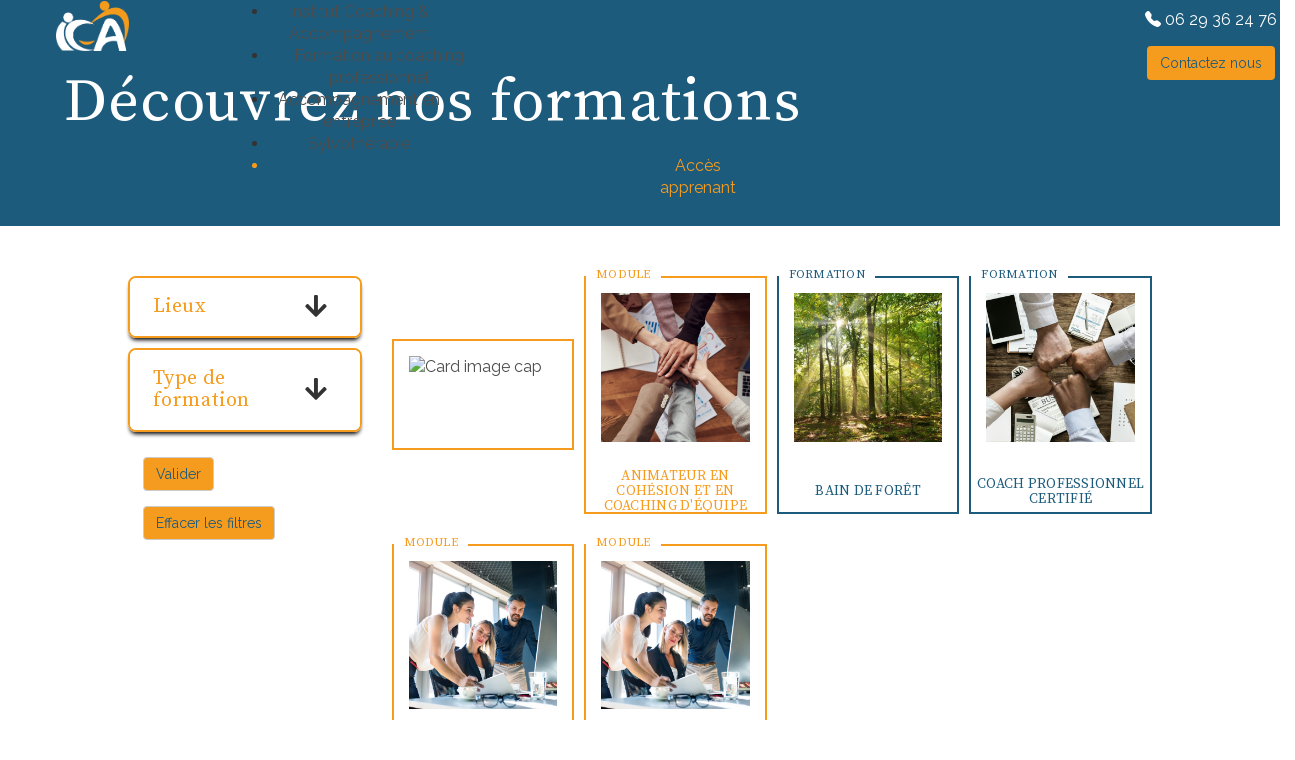

--- FILE ---
content_type: text/html; charset=UTF-8
request_url: https://www.coachingformation.eu/nos_formations/
body_size: 10424
content:

<!doctype html>
<!--[if !IE]>
<html class="no-js non-ie" lang="fr-FR"> <![endif]-->
<!--[if IE 7 ]>
<html class="no-js ie7" lang="fr-FR"> <![endif]-->
<!--[if IE 8 ]>
<html class="no-js ie8" lang="fr-FR"> <![endif]-->
<!--[if IE 9 ]>
<html class="no-js ie9" lang="fr-FR"> <![endif]-->
<!--[if gt IE 9]><!-->
<html class="no-js" lang="fr-FR">
<!--<![endif]-->

<head>
    <meta charset="UTF-8">
        <!-- Modifier la façon dont le contenu de votre page s'organise sur les mobiles -->
    <meta name="viewport" content="width=device-width, initial-scale=1">
    <link rel="profile" href="http://gmpg.org/xfn/11">
    <link rel="pingback" href="https://www.coachingformation.eu/xmlrpc.php">
	<script src="https://cdnjs.cloudflare.com/ajax/libs/jquery/3.5.1/jquery.min.js"></script>
  	<script src="https://cdnjs.cloudflare.com/ajax/libs/waypoints/4.0.1/jquery.waypoints.min.js"></script>
  	<script src="https://cdnjs.cloudflare.com/ajax/libs/Counter-Up/1.0.0/jquery.counterup.min.js"></script>
    <meta name='robots' content='index, follow, max-image-preview:large, max-snippet:-1, max-video-preview:-1' />

	<!-- This site is optimized with the Yoast SEO plugin v21.0 - https://yoast.com/wordpress/plugins/seo/ -->
	<title>Formations - Coaching formation en alsace</title>
	<link rel="canonical" href="https://www.coachingformation.eu/nos_formations/" />
	<meta property="og:locale" content="fr_FR" />
	<meta property="og:type" content="website" />
	<meta property="og:title" content="Formations - Coaching formation en alsace" />
	<meta property="og:url" content="https://www.coachingformation.eu/nos_formations/" />
	<meta property="og:site_name" content="Coaching formation en alsace" />
	<meta name="twitter:card" content="summary_large_image" />
	<script type="application/ld+json" class="yoast-schema-graph">{"@context":"https://schema.org","@graph":[{"@type":"CollectionPage","@id":"https://www.coachingformation.eu/nos_formations/","url":"https://www.coachingformation.eu/nos_formations/","name":"Formations - Coaching formation en alsace","isPartOf":{"@id":"https://www.coachingformation.eu/#website"},"breadcrumb":{"@id":"https://www.coachingformation.eu/nos_formations/#breadcrumb"},"inLanguage":"fr-FR"},{"@type":"BreadcrumbList","@id":"https://www.coachingformation.eu/nos_formations/#breadcrumb","itemListElement":[{"@type":"ListItem","position":1,"name":"Accueil","item":"https://www.coachingformation.eu/"},{"@type":"ListItem","position":2,"name":"Formations"}]},{"@type":"WebSite","@id":"https://www.coachingformation.eu/#website","url":"https://www.coachingformation.eu/","name":"Coaching formation en alsace","description":"Institut coaching en alsace","potentialAction":[{"@type":"SearchAction","target":{"@type":"EntryPoint","urlTemplate":"https://www.coachingformation.eu/?s={search_term_string}"},"query-input":"required name=search_term_string"}],"inLanguage":"fr-FR"}]}</script>
	<!-- / Yoast SEO plugin. -->


<link rel='dns-prefetch' href='//fonts.googleapis.com' />
<link rel="alternate" type="application/rss+xml" title="Coaching formation en alsace &raquo; Flux" href="https://www.coachingformation.eu/feed/" />
<link rel="alternate" type="application/rss+xml" title="Coaching formation en alsace &raquo; Flux pour Formations" href="https://www.coachingformation.eu/nos_formations/feed/" />
<script type="text/javascript">
window._wpemojiSettings = {"baseUrl":"https:\/\/s.w.org\/images\/core\/emoji\/14.0.0\/72x72\/","ext":".png","svgUrl":"https:\/\/s.w.org\/images\/core\/emoji\/14.0.0\/svg\/","svgExt":".svg","source":{"concatemoji":"https:\/\/www.coachingformation.eu\/wp-includes\/js\/wp-emoji-release.min.js?ver=6.3.7"}};
/*! This file is auto-generated */
!function(i,n){var o,s,e;function c(e){try{var t={supportTests:e,timestamp:(new Date).valueOf()};sessionStorage.setItem(o,JSON.stringify(t))}catch(e){}}function p(e,t,n){e.clearRect(0,0,e.canvas.width,e.canvas.height),e.fillText(t,0,0);var t=new Uint32Array(e.getImageData(0,0,e.canvas.width,e.canvas.height).data),r=(e.clearRect(0,0,e.canvas.width,e.canvas.height),e.fillText(n,0,0),new Uint32Array(e.getImageData(0,0,e.canvas.width,e.canvas.height).data));return t.every(function(e,t){return e===r[t]})}function u(e,t,n){switch(t){case"flag":return n(e,"\ud83c\udff3\ufe0f\u200d\u26a7\ufe0f","\ud83c\udff3\ufe0f\u200b\u26a7\ufe0f")?!1:!n(e,"\ud83c\uddfa\ud83c\uddf3","\ud83c\uddfa\u200b\ud83c\uddf3")&&!n(e,"\ud83c\udff4\udb40\udc67\udb40\udc62\udb40\udc65\udb40\udc6e\udb40\udc67\udb40\udc7f","\ud83c\udff4\u200b\udb40\udc67\u200b\udb40\udc62\u200b\udb40\udc65\u200b\udb40\udc6e\u200b\udb40\udc67\u200b\udb40\udc7f");case"emoji":return!n(e,"\ud83e\udef1\ud83c\udffb\u200d\ud83e\udef2\ud83c\udfff","\ud83e\udef1\ud83c\udffb\u200b\ud83e\udef2\ud83c\udfff")}return!1}function f(e,t,n){var r="undefined"!=typeof WorkerGlobalScope&&self instanceof WorkerGlobalScope?new OffscreenCanvas(300,150):i.createElement("canvas"),a=r.getContext("2d",{willReadFrequently:!0}),o=(a.textBaseline="top",a.font="600 32px Arial",{});return e.forEach(function(e){o[e]=t(a,e,n)}),o}function t(e){var t=i.createElement("script");t.src=e,t.defer=!0,i.head.appendChild(t)}"undefined"!=typeof Promise&&(o="wpEmojiSettingsSupports",s=["flag","emoji"],n.supports={everything:!0,everythingExceptFlag:!0},e=new Promise(function(e){i.addEventListener("DOMContentLoaded",e,{once:!0})}),new Promise(function(t){var n=function(){try{var e=JSON.parse(sessionStorage.getItem(o));if("object"==typeof e&&"number"==typeof e.timestamp&&(new Date).valueOf()<e.timestamp+604800&&"object"==typeof e.supportTests)return e.supportTests}catch(e){}return null}();if(!n){if("undefined"!=typeof Worker&&"undefined"!=typeof OffscreenCanvas&&"undefined"!=typeof URL&&URL.createObjectURL&&"undefined"!=typeof Blob)try{var e="postMessage("+f.toString()+"("+[JSON.stringify(s),u.toString(),p.toString()].join(",")+"));",r=new Blob([e],{type:"text/javascript"}),a=new Worker(URL.createObjectURL(r),{name:"wpTestEmojiSupports"});return void(a.onmessage=function(e){c(n=e.data),a.terminate(),t(n)})}catch(e){}c(n=f(s,u,p))}t(n)}).then(function(e){for(var t in e)n.supports[t]=e[t],n.supports.everything=n.supports.everything&&n.supports[t],"flag"!==t&&(n.supports.everythingExceptFlag=n.supports.everythingExceptFlag&&n.supports[t]);n.supports.everythingExceptFlag=n.supports.everythingExceptFlag&&!n.supports.flag,n.DOMReady=!1,n.readyCallback=function(){n.DOMReady=!0}}).then(function(){return e}).then(function(){var e;n.supports.everything||(n.readyCallback(),(e=n.source||{}).concatemoji?t(e.concatemoji):e.wpemoji&&e.twemoji&&(t(e.twemoji),t(e.wpemoji)))}))}((window,document),window._wpemojiSettings);
</script>
<style type="text/css">
img.wp-smiley,
img.emoji {
	display: inline !important;
	border: none !important;
	box-shadow: none !important;
	height: 1em !important;
	width: 1em !important;
	margin: 0 0.07em !important;
	vertical-align: -0.1em !important;
	background: none !important;
	padding: 0 !important;
}
</style>
	<link rel='stylesheet' id='validate-engine-css-css' href='https://www.coachingformation.eu/wp-content/plugins/wysija-newsletters/css/validationEngine.jquery.css?ver=2.15' type='text/css' media='all' />
<link rel='stylesheet' id='bs_bootstrap-css' href='https://www.coachingformation.eu/wp-content/plugins/bootstrap-shortcodes/css/bootstrap.css?ver=6.3.7' type='text/css' media='all' />
<link rel='stylesheet' id='bs_shortcodes-css' href='https://www.coachingformation.eu/wp-content/plugins/bootstrap-shortcodes/css/shortcodes.css?ver=6.3.7' type='text/css' media='all' />
<link rel='stylesheet' id='wp-block-library-css' href='https://www.coachingformation.eu/wp-includes/css/dist/block-library/style.min.css?ver=6.3.7' type='text/css' media='all' />
<style id='pdfemb-pdf-embedder-viewer-style-inline-css' type='text/css'>
.wp-block-pdfemb-pdf-embedder-viewer{max-width:none}

</style>
<style id='classic-theme-styles-inline-css' type='text/css'>
/*! This file is auto-generated */
.wp-block-button__link{color:#fff;background-color:#32373c;border-radius:9999px;box-shadow:none;text-decoration:none;padding:calc(.667em + 2px) calc(1.333em + 2px);font-size:1.125em}.wp-block-file__button{background:#32373c;color:#fff;text-decoration:none}
</style>
<style id='global-styles-inline-css' type='text/css'>
body{--wp--preset--color--black: #000000;--wp--preset--color--cyan-bluish-gray: #abb8c3;--wp--preset--color--white: #ffffff;--wp--preset--color--pale-pink: #f78da7;--wp--preset--color--vivid-red: #cf2e2e;--wp--preset--color--luminous-vivid-orange: #ff6900;--wp--preset--color--luminous-vivid-amber: #fcb900;--wp--preset--color--light-green-cyan: #7bdcb5;--wp--preset--color--vivid-green-cyan: #00d084;--wp--preset--color--pale-cyan-blue: #8ed1fc;--wp--preset--color--vivid-cyan-blue: #0693e3;--wp--preset--color--vivid-purple: #9b51e0;--wp--preset--gradient--vivid-cyan-blue-to-vivid-purple: linear-gradient(135deg,rgba(6,147,227,1) 0%,rgb(155,81,224) 100%);--wp--preset--gradient--light-green-cyan-to-vivid-green-cyan: linear-gradient(135deg,rgb(122,220,180) 0%,rgb(0,208,130) 100%);--wp--preset--gradient--luminous-vivid-amber-to-luminous-vivid-orange: linear-gradient(135deg,rgba(252,185,0,1) 0%,rgba(255,105,0,1) 100%);--wp--preset--gradient--luminous-vivid-orange-to-vivid-red: linear-gradient(135deg,rgba(255,105,0,1) 0%,rgb(207,46,46) 100%);--wp--preset--gradient--very-light-gray-to-cyan-bluish-gray: linear-gradient(135deg,rgb(238,238,238) 0%,rgb(169,184,195) 100%);--wp--preset--gradient--cool-to-warm-spectrum: linear-gradient(135deg,rgb(74,234,220) 0%,rgb(151,120,209) 20%,rgb(207,42,186) 40%,rgb(238,44,130) 60%,rgb(251,105,98) 80%,rgb(254,248,76) 100%);--wp--preset--gradient--blush-light-purple: linear-gradient(135deg,rgb(255,206,236) 0%,rgb(152,150,240) 100%);--wp--preset--gradient--blush-bordeaux: linear-gradient(135deg,rgb(254,205,165) 0%,rgb(254,45,45) 50%,rgb(107,0,62) 100%);--wp--preset--gradient--luminous-dusk: linear-gradient(135deg,rgb(255,203,112) 0%,rgb(199,81,192) 50%,rgb(65,88,208) 100%);--wp--preset--gradient--pale-ocean: linear-gradient(135deg,rgb(255,245,203) 0%,rgb(182,227,212) 50%,rgb(51,167,181) 100%);--wp--preset--gradient--electric-grass: linear-gradient(135deg,rgb(202,248,128) 0%,rgb(113,206,126) 100%);--wp--preset--gradient--midnight: linear-gradient(135deg,rgb(2,3,129) 0%,rgb(40,116,252) 100%);--wp--preset--font-size--small: 13px;--wp--preset--font-size--medium: 20px;--wp--preset--font-size--large: 36px;--wp--preset--font-size--x-large: 42px;--wp--preset--spacing--20: 0.44rem;--wp--preset--spacing--30: 0.67rem;--wp--preset--spacing--40: 1rem;--wp--preset--spacing--50: 1.5rem;--wp--preset--spacing--60: 2.25rem;--wp--preset--spacing--70: 3.38rem;--wp--preset--spacing--80: 5.06rem;--wp--preset--shadow--natural: 6px 6px 9px rgba(0, 0, 0, 0.2);--wp--preset--shadow--deep: 12px 12px 50px rgba(0, 0, 0, 0.4);--wp--preset--shadow--sharp: 6px 6px 0px rgba(0, 0, 0, 0.2);--wp--preset--shadow--outlined: 6px 6px 0px -3px rgba(255, 255, 255, 1), 6px 6px rgba(0, 0, 0, 1);--wp--preset--shadow--crisp: 6px 6px 0px rgba(0, 0, 0, 1);}:where(.is-layout-flex){gap: 0.5em;}:where(.is-layout-grid){gap: 0.5em;}body .is-layout-flow > .alignleft{float: left;margin-inline-start: 0;margin-inline-end: 2em;}body .is-layout-flow > .alignright{float: right;margin-inline-start: 2em;margin-inline-end: 0;}body .is-layout-flow > .aligncenter{margin-left: auto !important;margin-right: auto !important;}body .is-layout-constrained > .alignleft{float: left;margin-inline-start: 0;margin-inline-end: 2em;}body .is-layout-constrained > .alignright{float: right;margin-inline-start: 2em;margin-inline-end: 0;}body .is-layout-constrained > .aligncenter{margin-left: auto !important;margin-right: auto !important;}body .is-layout-constrained > :where(:not(.alignleft):not(.alignright):not(.alignfull)){max-width: var(--wp--style--global--content-size);margin-left: auto !important;margin-right: auto !important;}body .is-layout-constrained > .alignwide{max-width: var(--wp--style--global--wide-size);}body .is-layout-flex{display: flex;}body .is-layout-flex{flex-wrap: wrap;align-items: center;}body .is-layout-flex > *{margin: 0;}body .is-layout-grid{display: grid;}body .is-layout-grid > *{margin: 0;}:where(.wp-block-columns.is-layout-flex){gap: 2em;}:where(.wp-block-columns.is-layout-grid){gap: 2em;}:where(.wp-block-post-template.is-layout-flex){gap: 1.25em;}:where(.wp-block-post-template.is-layout-grid){gap: 1.25em;}.has-black-color{color: var(--wp--preset--color--black) !important;}.has-cyan-bluish-gray-color{color: var(--wp--preset--color--cyan-bluish-gray) !important;}.has-white-color{color: var(--wp--preset--color--white) !important;}.has-pale-pink-color{color: var(--wp--preset--color--pale-pink) !important;}.has-vivid-red-color{color: var(--wp--preset--color--vivid-red) !important;}.has-luminous-vivid-orange-color{color: var(--wp--preset--color--luminous-vivid-orange) !important;}.has-luminous-vivid-amber-color{color: var(--wp--preset--color--luminous-vivid-amber) !important;}.has-light-green-cyan-color{color: var(--wp--preset--color--light-green-cyan) !important;}.has-vivid-green-cyan-color{color: var(--wp--preset--color--vivid-green-cyan) !important;}.has-pale-cyan-blue-color{color: var(--wp--preset--color--pale-cyan-blue) !important;}.has-vivid-cyan-blue-color{color: var(--wp--preset--color--vivid-cyan-blue) !important;}.has-vivid-purple-color{color: var(--wp--preset--color--vivid-purple) !important;}.has-black-background-color{background-color: var(--wp--preset--color--black) !important;}.has-cyan-bluish-gray-background-color{background-color: var(--wp--preset--color--cyan-bluish-gray) !important;}.has-white-background-color{background-color: var(--wp--preset--color--white) !important;}.has-pale-pink-background-color{background-color: var(--wp--preset--color--pale-pink) !important;}.has-vivid-red-background-color{background-color: var(--wp--preset--color--vivid-red) !important;}.has-luminous-vivid-orange-background-color{background-color: var(--wp--preset--color--luminous-vivid-orange) !important;}.has-luminous-vivid-amber-background-color{background-color: var(--wp--preset--color--luminous-vivid-amber) !important;}.has-light-green-cyan-background-color{background-color: var(--wp--preset--color--light-green-cyan) !important;}.has-vivid-green-cyan-background-color{background-color: var(--wp--preset--color--vivid-green-cyan) !important;}.has-pale-cyan-blue-background-color{background-color: var(--wp--preset--color--pale-cyan-blue) !important;}.has-vivid-cyan-blue-background-color{background-color: var(--wp--preset--color--vivid-cyan-blue) !important;}.has-vivid-purple-background-color{background-color: var(--wp--preset--color--vivid-purple) !important;}.has-black-border-color{border-color: var(--wp--preset--color--black) !important;}.has-cyan-bluish-gray-border-color{border-color: var(--wp--preset--color--cyan-bluish-gray) !important;}.has-white-border-color{border-color: var(--wp--preset--color--white) !important;}.has-pale-pink-border-color{border-color: var(--wp--preset--color--pale-pink) !important;}.has-vivid-red-border-color{border-color: var(--wp--preset--color--vivid-red) !important;}.has-luminous-vivid-orange-border-color{border-color: var(--wp--preset--color--luminous-vivid-orange) !important;}.has-luminous-vivid-amber-border-color{border-color: var(--wp--preset--color--luminous-vivid-amber) !important;}.has-light-green-cyan-border-color{border-color: var(--wp--preset--color--light-green-cyan) !important;}.has-vivid-green-cyan-border-color{border-color: var(--wp--preset--color--vivid-green-cyan) !important;}.has-pale-cyan-blue-border-color{border-color: var(--wp--preset--color--pale-cyan-blue) !important;}.has-vivid-cyan-blue-border-color{border-color: var(--wp--preset--color--vivid-cyan-blue) !important;}.has-vivid-purple-border-color{border-color: var(--wp--preset--color--vivid-purple) !important;}.has-vivid-cyan-blue-to-vivid-purple-gradient-background{background: var(--wp--preset--gradient--vivid-cyan-blue-to-vivid-purple) !important;}.has-light-green-cyan-to-vivid-green-cyan-gradient-background{background: var(--wp--preset--gradient--light-green-cyan-to-vivid-green-cyan) !important;}.has-luminous-vivid-amber-to-luminous-vivid-orange-gradient-background{background: var(--wp--preset--gradient--luminous-vivid-amber-to-luminous-vivid-orange) !important;}.has-luminous-vivid-orange-to-vivid-red-gradient-background{background: var(--wp--preset--gradient--luminous-vivid-orange-to-vivid-red) !important;}.has-very-light-gray-to-cyan-bluish-gray-gradient-background{background: var(--wp--preset--gradient--very-light-gray-to-cyan-bluish-gray) !important;}.has-cool-to-warm-spectrum-gradient-background{background: var(--wp--preset--gradient--cool-to-warm-spectrum) !important;}.has-blush-light-purple-gradient-background{background: var(--wp--preset--gradient--blush-light-purple) !important;}.has-blush-bordeaux-gradient-background{background: var(--wp--preset--gradient--blush-bordeaux) !important;}.has-luminous-dusk-gradient-background{background: var(--wp--preset--gradient--luminous-dusk) !important;}.has-pale-ocean-gradient-background{background: var(--wp--preset--gradient--pale-ocean) !important;}.has-electric-grass-gradient-background{background: var(--wp--preset--gradient--electric-grass) !important;}.has-midnight-gradient-background{background: var(--wp--preset--gradient--midnight) !important;}.has-small-font-size{font-size: var(--wp--preset--font-size--small) !important;}.has-medium-font-size{font-size: var(--wp--preset--font-size--medium) !important;}.has-large-font-size{font-size: var(--wp--preset--font-size--large) !important;}.has-x-large-font-size{font-size: var(--wp--preset--font-size--x-large) !important;}
.wp-block-navigation a:where(:not(.wp-element-button)){color: inherit;}
:where(.wp-block-post-template.is-layout-flex){gap: 1.25em;}:where(.wp-block-post-template.is-layout-grid){gap: 1.25em;}
:where(.wp-block-columns.is-layout-flex){gap: 2em;}:where(.wp-block-columns.is-layout-grid){gap: 2em;}
.wp-block-pullquote{font-size: 1.5em;line-height: 1.6;}
</style>
<link rel='stylesheet' id='edsanimate-animo-css-css' href='https://www.coachingformation.eu/wp-content/plugins/animate-it/assets/css/animate-animo.css?ver=6.3.7' type='text/css' media='all' />
<link rel='stylesheet' id='contact-form-7-css' href='https://www.coachingformation.eu/wp-content/plugins/contact-form-7/includes/css/styles.css?ver=5.9.8' type='text/css' media='all' />
<link rel='stylesheet' id='qc-choice-css' href='https://www.coachingformation.eu/wp-content/plugins/quantcast-choice/public/css/style.min.css?ver=2.0.8' type='text/css' media='all' />
<link rel='stylesheet' id='searchandfilter-css' href='https://www.coachingformation.eu/wp-content/plugins/search-filter/style.css?ver=1' type='text/css' media='all' />
<link rel='stylesheet' id='widget-for-eventbrite-api-css' href='https://www.coachingformation.eu/wp-content/plugins/widget-for-eventbrite-api/frontend/css/frontend.css?ver=5.3.5' type='text/css' media='all' />
<link rel='stylesheet' id='ica-owl-carousel-theme-css' href='https://www.coachingformation.eu/wp-content/themes/coaching/js/owl-carousel/css/owl.theme.default.css?ver=6.3.7' type='text/css' media='all' />
<link rel='stylesheet' id='ica-owl-carousel-theme-2-css' href='https://www.coachingformation.eu/wp-content/themes/coaching/js/owl-carousel/css/owl.carousel.min.css?ver=6.3.7' type='text/css' media='all' />
<link rel='stylesheet' id='ica-modalcss-css' href='https://www.coachingformation.eu/wp-content/themes/coaching/css/modal.css?ver=6.3.7' type='text/css' media='all' />
<link rel='stylesheet' id='ica-sylvotherapiecss-css' href='https://www.coachingformation.eu/wp-content/themes/coaching/css/template-sylvotherapie.css?ver=6.3.7' type='text/css' media='all' />
<link rel='stylesheet' id='ica-bannercss-css' href='https://www.coachingformation.eu/wp-content/themes/coaching/css/template-banner.css?ver=6.3.7' type='text/css' media='all' />
<link rel='stylesheet' id='ica-equicoachingcss-css' href='https://www.coachingformation.eu/wp-content/themes/coaching/css/template-equicoaching.css?ver=6.3.7' type='text/css' media='all' />
<link rel='stylesheet' id='ica-faqcss-css' href='https://www.coachingformation.eu/wp-content/themes/coaching/css/template-faq.css?ver=6.3.7' type='text/css' media='all' />
<link rel='stylesheet' id='ica-ateliersdecouvertescss-css' href='https://www.coachingformation.eu/wp-content/themes/coaching/css/template-ateliersdecouvertes.css?ver=6.3.7' type='text/css' media='all' />
<link rel='stylesheet' id='ica-calendarcss-css' href='https://www.coachingformation.eu/wp-content/themes/coaching/css/template-calendar.css?ver=6.3.7' type='text/css' media='all' />
<link rel='stylesheet' id='ica-defaultcss-css' href='https://www.coachingformation.eu/wp-content/themes/coaching/css/template-default.css?ver=6.3.7' type='text/css' media='all' />
<link rel='stylesheet' id='ica-downloadcss-css' href='https://www.coachingformation.eu/wp-content/themes/coaching/css/template-download.css?ver=6.3.7' type='text/css' media='all' />
<link rel='stylesheet' id='ica-training-css' href='https://www.coachingformation.eu/wp-content/themes/coaching/css/template-training.css?ver=6.3.7' type='text/css' media='all' />
<link rel='stylesheet' id='ica-formations-css' href='https://www.coachingformation.eu/wp-content/themes/coaching/css/template-formations.css?ver=6.3.7' type='text/css' media='all' />
<link rel='stylesheet' id='ica-navbar-css' href='https://www.coachingformation.eu/wp-content/themes/coaching/css/template-navbar.css?ver=6.3.7' type='text/css' media='all' />
<link rel='stylesheet' id='sparkling-bootstrap-css' href='https://www.coachingformation.eu/wp-content/themes/sparkling/assets/css/bootstrap.min.css?ver=6.3.7' type='text/css' media='all' />
<link rel='stylesheet' id='sparkling-icons-css' href='https://www.coachingformation.eu/wp-content/themes/sparkling/assets/css/fontawesome-all.min.css?ver=5.1.1.' type='text/css' media='all' />
<link rel='stylesheet' id='sparkling-fonts-css' href='//fonts.googleapis.com/css?family=Open+Sans%3A400italic%2C400%2C600%2C700%7CRoboto+Slab%3A400%2C300%2C700&#038;ver=6.3.7' type='text/css' media='all' />
<link rel='stylesheet' id='sparkling-style-css' href='https://www.coachingformation.eu/wp-content/themes/coaching/style.css?ver=2.4.2' type='text/css' media='all' />
<link rel='stylesheet' id='cf7cf-style-css' href='https://www.coachingformation.eu/wp-content/plugins/cf7-conditional-fields/style.css?ver=2.4.15' type='text/css' media='all' />
<link rel='stylesheet' id='sib-front-css-css' href='https://www.coachingformation.eu/wp-content/plugins/mailin/css/mailin-front.css?ver=6.3.7' type='text/css' media='all' />
<script type='text/javascript' src='https://www.coachingformation.eu/wp-includes/js/jquery/jquery.min.js?ver=3.7.0' id='jquery-core-js'></script>
<script type='text/javascript' src='https://www.coachingformation.eu/wp-includes/js/jquery/jquery-migrate.min.js?ver=3.4.1' id='jquery-migrate-js'></script>
<script type='text/javascript' src='https://www.coachingformation.eu/wp-content/plugins/bootstrap-shortcodes/js/bootstrap.js?ver=6.3.7' id='bs_bootstrap-js'></script>
<script type='text/javascript' src='https://www.coachingformation.eu/wp-content/plugins/bootstrap-shortcodes/js/init.js?ver=6.3.7' id='bs_init-js'></script>
<script type='text/javascript' id='qc-choice-js-extra'>
/* <![CDATA[ */
var choice_cmp_config = {"utid":"e1VMUe8RvH6Rn","ccpa":"","datalayer":""};
/* ]]> */
</script>
<script type='text/javascript' async="async" src='https://www.coachingformation.eu/wp-content/plugins/quantcast-choice/public/js/script.min.js?ver=2.0.8' id='qc-choice-js'></script>
<script type='text/javascript' src='https://www.coachingformation.eu/wp-content/plugins/widget-for-eventbrite-api/frontend/js/frontend.js?ver=5.3.5' id='widget-for-eventbrite-api-js'></script>
<script type='text/javascript' src='https://www.coachingformation.eu/wp-content/themes/sparkling/assets/js/vendor/bootstrap.min.js?ver=6.3.7' id='sparkling-bootstrapjs-js'></script>
<script type='text/javascript' src='https://www.coachingformation.eu/wp-content/themes/sparkling/assets/js/functions.js?ver=20180503' id='sparkling-functions-js'></script>
<script type='text/javascript' id='sib-front-js-js-extra'>
/* <![CDATA[ */
var sibErrMsg = {"invalidMail":"Please fill out valid email address","requiredField":"Please fill out required fields","invalidDateFormat":"Please fill out valid date format","invalidSMSFormat":"Please fill out valid phone number"};
var ajax_sib_front_object = {"ajax_url":"https:\/\/www.coachingformation.eu\/wp-admin\/admin-ajax.php","ajax_nonce":"c2ee865ed5","flag_url":"https:\/\/www.coachingformation.eu\/wp-content\/plugins\/mailin\/img\/flags\/"};
/* ]]> */
</script>
<script type='text/javascript' src='https://www.coachingformation.eu/wp-content/plugins/mailin/js/mailin-front.js?ver=1724684379' id='sib-front-js-js'></script>
<link rel="https://api.w.org/" href="https://www.coachingformation.eu/wp-json/" /><link rel="EditURI" type="application/rsd+xml" title="RSD" href="https://www.coachingformation.eu/xmlrpc.php?rsd" />
<meta name="generator" content="WordPress 6.3.7" />
<style type="text/css"></style>		<style type="text/css">
				.navbar > .container .navbar-brand {
			color: #dadada;
		}
		</style>
	<link rel="icon" href="https://www.coachingformation.eu/wp-content/uploads/2022/10/ICA-2111-FAVICON-32x32px-web.png" sizes="32x32" />
<link rel="icon" href="https://www.coachingformation.eu/wp-content/uploads/2022/10/ICA-2111-FAVICON-32x32px-web.png" sizes="192x192" />
<link rel="apple-touch-icon" href="https://www.coachingformation.eu/wp-content/uploads/2022/10/ICA-2111-FAVICON-32x32px-web.png" />
<meta name="msapplication-TileImage" content="https://www.coachingformation.eu/wp-content/uploads/2022/10/ICA-2111-FAVICON-32x32px-web.png" />


</head>
	


<body id="blue-page" data-spy="scroll" data-target=".navbar" data-offset="50" class="archive post-type-archive post-type-archive-nos_formations group-blog">
    <div id="page" class="hfeed site">
        <header id="masthead" class="newsite-header" role="banner">
	<nav  id="navbar_v2"  class="navbar navbar-expand-lg navbar__custom displayNoneMobile displayNoneTabletPortrait displayNoneTabletLandscape" style="height:100px">
			<div class="row" style="width: 100%;">
				<div class="col-md-2 col-sm-12 colCenter">
					<a href="https://www.coachingformation.eu/"><img src="https://www.coachingformation.eu/wp-content/uploads/2022/07/ICA-2111-Logo-BO.png" height="50px" width="auto" alt=""></a>
				</div>
				<div class="col-md-9">
					<div class="collapse navbar-collapse" id="navbarNavDropdown">
					<div class="menu-custom-menu-container"><ul id="menu-custom-menu" class="menu"><li id="menu-item-34016" class="menu-item menu-item-type-post_type menu-item-object-page current-menu-ancestor current-menu-parent current_page_parent current_page_ancestor menu-item-has-children menu-item-34016"><a href="https://www.coachingformation.eu/institut-coaching-alsace/">Institut Coaching &#038; Accompagnement</a>
<ul class="sub-menu">
	<li id="menu-item-34019" class="menu-item menu-item-type-post_type menu-item-object-page menu-item-34019"><a href="https://www.coachingformation.eu/institut-coaching-alsace/historique-institut-coaching/">Historique et origine</a></li>
	<li id="menu-item-34022" class="menu-item menu-item-type-post_type menu-item-object-page menu-item-34022"><a href="https://www.coachingformation.eu/institut-coaching-alsace/valeurs-coaching/">Nos valeurs</a></li>
	<li id="menu-item-34027" class="menu-item menu-item-type-post_type menu-item-object-page menu-item-34027"><a href="https://www.coachingformation.eu/formation-coach-professionnel/atouts-coaching-institut/">Nos atouts</a></li>
	<li id="menu-item-34018" class="menu-item menu-item-type-post_type menu-item-object-page menu-item-34018"><a href="https://www.coachingformation.eu/institut-coaching-alsace/deontologie-coaching/">L’éthique</a></li>
	<li id="menu-item-34020" class="menu-item menu-item-type-post_type menu-item-object-page menu-item-34020"><a href="https://www.coachingformation.eu/institut-coaching-alsace/coachs-professionnels/">Les acteurs</a></li>
	<li id="menu-item-34021" class="menu-item menu-item-type-post_type menu-item-object-page menu-item-34021"><a href="https://www.coachingformation.eu/institut-coaching-alsace/partenaires-coaching/">Nos partenaires</a></li>
	<li id="menu-item-34058" class="menu-item menu-item-type-custom menu-item-object-custom current-menu-item menu-item-34058"><a href="https://www.coachingformation.eu/nos_formations/" aria-current="page">Nos formations</a></li>
	<li id="menu-item-34023" class="menu-item menu-item-type-taxonomy menu-item-object-category menu-item-34023"><a href="https://www.coachingformation.eu/category/actualites/">Blog</a></li>
	<li id="menu-item-34017" class="menu-item menu-item-type-post_type menu-item-object-page menu-item-34017"><a href="https://www.coachingformation.eu/institut-coaching-alsace/archives-ebook-coaching/">Documents téléchargeables</a></li>
</ul>
</li>
<li id="menu-item-34024" class="menu-item menu-item-type-post_type menu-item-object-page menu-item-has-children menu-item-34024"><a href="https://www.coachingformation.eu/formation-coach-professionnel/">Formation au coaching professionnel</a>
<ul class="sub-menu">
	<li id="menu-item-34035" class="menu-item menu-item-type-post_type menu-item-object-page menu-item-has-children menu-item-34035"><a href="https://www.coachingformation.eu/formation-coach-professionnel/certifications-coaching/formation-coach-professionnel/">Coach professionnel certifié</a>
	<ul class="sub-menu">
		<li id="menu-item-34026" class="menu-item menu-item-type-post_type menu-item-object-page menu-item-34026"><a href="https://www.coachingformation.eu/formation-coach-professionnel/metier-de-coach/">Le métier de coach</a></li>
		<li id="menu-item-34025" class="menu-item menu-item-type-post_type menu-item-object-page menu-item-34025"><a href="https://www.coachingformation.eu/formation-coach-professionnel/certifications-coaching/">La certification coach professionnel et nos spécialisations</a></li>
	</ul>
</li>
	<li id="menu-item-34060" class="menu-item menu-item-type-custom menu-item-object-custom menu-item-has-children menu-item-34060"><a href="/">Spécialités métiers</a>
	<ul class="sub-menu">
		<li id="menu-item-34068" class="menu-item menu-item-type-post_type menu-item-object-page menu-item-34068"><a href="https://www.coachingformation.eu/formation-coach-professionnel/certifications-coaching/module-4-cohesion-et-coaching-dequipe/">Animateur en cohésion et en coaching d’équipe</a></li>
		<li id="menu-item-34069" class="menu-item menu-item-type-post_type menu-item-object-page menu-item-34069"><a href="https://www.coachingformation.eu/formation-coach-professionnel/certifications-coaching/module-3-manager-coach-entreprise/">Coaching individuel en entreprise</a></li>
		<li id="menu-item-34031" class="menu-item menu-item-type-post_type menu-item-object-page menu-item-34031"><a href="https://www.coachingformation.eu/formation-equicoaching/">Equicoaching</a></li>
	</ul>
</li>
	<li id="menu-item-34066" class="menu-item menu-item-type-custom menu-item-object-custom menu-item-has-children menu-item-34066"><a href="/">Compétences transversales</a>
	<ul class="sub-menu">
		<li id="menu-item-34067" class="menu-item menu-item-type-post_type menu-item-object-page menu-item-34067"><a href="https://www.coachingformation.eu/formation-coach-professionnel/certifications-coaching/developper-son-activite-de-coach/">Développer son activité de coach professionnel</a></li>
	</ul>
</li>
	<li id="menu-item-34028" class="menu-item menu-item-type-post_type menu-item-object-page menu-item-34028"><a href="https://www.coachingformation.eu/calendriers-formation-coaching/">Calendriers</a></li>
</ul>
</li>
<li id="menu-item-34063" class="menu-item menu-item-type-post_type menu-item-object-page menu-item-has-children menu-item-34063"><a href="https://www.coachingformation.eu/coaching-en-entreprise/">Accompagnement en entreprise</a>
<ul class="sub-menu">
	<li id="menu-item-34064" class="menu-item menu-item-type-post_type menu-item-object-page menu-item-34064"><a href="https://www.coachingformation.eu/coaching-en-entreprise/accompagnement-individuel-en-entreprise/">Accompagnement individuel</a></li>
	<li id="menu-item-34065" class="menu-item menu-item-type-post_type menu-item-object-page menu-item-34065"><a href="https://www.coachingformation.eu/coaching-en-entreprise/accompagnement-individuel-en-entreprise/coaching-dequipes-en-entreprise/">Accompagnement collectif</a></li>
</ul>
</li>
<li id="menu-item-34032" class="menu-item menu-item-type-post_type menu-item-object-page menu-item-has-children menu-item-34032"><a href="https://www.coachingformation.eu/sylvotherapie/">Sylvothérapie</a>
<ul class="sub-menu">
	<li id="menu-item-34034" class="menu-item menu-item-type-post_type menu-item-object-page menu-item-34034"><a href="https://www.coachingformation.eu/sylvotherapie/formation-bain-de-foret/">Praticien en bain de forêt</a></li>
	<li id="menu-item-34116" class="menu-item menu-item-type-post_type menu-item-object-nos_formations menu-item-34116"><a href="https://www.coachingformation.eu/?post_type=nos_formations&#038;p=34113">Coach sylvatique</a></li>
</ul>
</li>
<li id="menu-item-34070" class="colorOrange menu-item menu-item-type-custom menu-item-object-custom menu-item-34070"><a href="https://elearning.coachingformation.eu/">Accès <br> apprenant</a></li>
</ul></div>					</div>
				</div>
				<div class="col-md-1 center">
					<span class="navbar-btn" style="text-align: center;">
						<a href="tel:+33629362476" class="colorWhite"><i class="bi bi-telephone-fill colorWhite"></i> 06 29 36 24 76</a>
						<a class="btn full-btn__orange">Contactez nous</a>
					</span>
				</div>
			</div>
		</nav>
</header><!-- #masthead -->
	        <div id="content" class="site-content">
			<div class="banner-headband" style="padding-bottom: 80px">
				<div class="row" style="background-color:var(--blue);">
					<div class="col-md-8 col-sm-8">
						<h1>Découvrez nos formations</h1>
					</div>
					<div class="col-md-4 col-sm-4 displayNoneMobile colCenter">
					</div>
				</div>
			</div>
			<div class="row row__default">
				<div class="col-sm-3">
					<form id="training-filterForm" method="post" action="">
						<div class="training-accordion_card" style="border: 2px solid var(--orange);">
							<div class="accordion-card-header" id="heading-lieu">
								<button class="training-accordion_btn" type="button" data-toggle="collapse" data-target="#collapse-lieu" aria-expanded="true" aria-controls="collapse-lieu">
									<div class="col-sm-8 col-xs-8">
										<h4 class="training-accordion_title colorOrange"> Lieux </h4>
									</div>
									<div class="col-sm-4 col-xs-4">
										<i class="fa fa-arrow-down training-accordion_icon" aria-hidden="true"></i>
									</div>
								</button>
							</div>
							<div id="collapse-lieu" class="accordion-collapse collapse" aria-labelledby="heading-lieu" data-parent="#accordionExample">
								<div class="training-accordion_content">
																		<input class="input-checkbox" type="checkbox" name="filterPlace[]" id="Guebwiller" value="guebwiller" 
									> Guebwiller<br />
																		<input class="input-checkbox" type="checkbox" name="filterPlace[]" id="Osthouse" value="osthouse" 
									> Osthouse<br />
																		<input class="input-checkbox" type="checkbox" name="filterPlace[]" id="Quetigny" value="quetigny" 
									> Quetigny<br />
																		<input class="input-checkbox" type="checkbox" name="filterPlace[]" id="Moulin-les-Metz" value="moulin-les-metz" 
									> Moulin-les-Metz<br />
																	</div>
							</div>
						</div>
						<div class="training-accordion_card" style="border: 2px solid var(--orange);">
							<div class="accordion-card-header" id="heading-type">
								<button class="training-accordion_btn" type="button" data-toggle="collapse" data-target="#collapse-type" aria-expanded="true" aria-controls="collapse-type">
									<div class="col-sm-8 col-xs-8">
										<h4 class="training-accordion_title colorOrange"> Type de formation </h4>
									</div>
									<div class="col-sm-4 col-xs-4">
										<i class="fa fa-arrow-down training-accordion_icon" aria-hidden="true"></i>
									</div>
								</button>
							</div>
							<div id="collapse-type" class="accordion-collapse collapse" aria-labelledby="heading-type" data-parent="#accordionExample">
								<div class="training-accordion_content">
																		<input class="input-checkbox" type="radio" name="filterType[]" id="formation" value="formation" 
									> Formation<br />
																		<input class="input-checkbox" type="radio" name="filterType[]" id="module" value="module" 
									> Module<br />
																	</div>
							</div>
						</div>
						<input type="submit" value="Valider" name="submit" class="btn full-btn__orange">

						<input type="submit" value="Effacer les filtres" name="reset" class="btn full-btn__orange">
							
					</form>
				</div>
			
						
				<div class="col-sm-9 ">
					<div class="training-wrapper">
											<a href="https://www.coachingformation.eu/?post_type=nos_formations&p=34113">
							<div class="training-card" style="height:100%;border: solid 2px var(--orange);">
								<div class="training-card__header">
									<div class="training-card__image">
										
										<img src="" class="imgResponsive" alt="Card image cap">	
									</div>
									<div class="category">
										<h6 style="color: var(--orange) !important;"></h6>
									</div>
								</div>
								<div class="training-card__content" style="color: var(--orange) !important;">
									<h5></h5>
								</div>
							</div>
						</a>
											<a href="https://www.coachingformation.eu/?post_type=nos_formations&p=34007">
							<div class="training-card" style="height:100%;border: solid 2px var(--orange);">
								<div class="training-card__header">
									<div class="training-card__image">
										
										<img src="https://www.coachingformation.eu/wp-content/uploads/2023/01/Animateur-en-cohesion-dequipe.png" class="imgResponsive" alt="Card image cap">	
									</div>
									<div class="category">
										<h6 style="color: var(--orange) !important;">module</h6>
									</div>
								</div>
								<div class="training-card__content" style="color: var(--orange) !important;">
									<h5>Animateur en cohésion et en coaching d'équipe</h5>
								</div>
							</div>
						</a>
											<a href="https://www.coachingformation.eu/?post_type=nos_formations&p=34001">
							<div class="training-card" style="height:100%;border: solid 2px var(--blue);">
								<div class="training-card__header">
									<div class="training-card__image">
										
										<img src="https://www.coachingformation.eu/wp-content/uploads/2023/01/Bain-de-foret.png" class="imgResponsive" alt="Card image cap">	
									</div>
									<div class="category">
										<h6 style="color: var(--blue) !important;">formation</h6>
									</div>
								</div>
								<div class="training-card__content" style="color: var(--blue) !important;">
									<h5>Bain de forêt</h5>
								</div>
							</div>
						</a>
											<a href="https://www.coachingformation.eu/?post_type=nos_formations&p=34000">
							<div class="training-card" style="height:100%;border: solid 2px var(--blue);">
								<div class="training-card__header">
									<div class="training-card__image">
										
										<img src="https://www.coachingformation.eu/wp-content/uploads/2023/01/Coach-pro.png" class="imgResponsive" alt="Card image cap">	
									</div>
									<div class="category">
										<h6 style="color: var(--blue) !important;">formation</h6>
									</div>
								</div>
								<div class="training-card__content" style="color: var(--blue) !important;">
									<h5>Coach professionnel certifié</h5>
								</div>
							</div>
						</a>
											<a href="https://www.coachingformation.eu/?post_type=nos_formations&p=34006">
							<div class="training-card" style="height:100%;border: solid 2px var(--orange);">
								<div class="training-card__header">
									<div class="training-card__image">
										
										<img src="https://www.coachingformation.eu/wp-content/uploads/2023/01/Coaching-individuel-en-entreprise.png" class="imgResponsive" alt="Card image cap">	
									</div>
									<div class="category">
										<h6 style="color: var(--orange) !important;">module</h6>
									</div>
								</div>
								<div class="training-card__content" style="color: var(--orange) !important;">
									<h5>Coaching individuel en entreprise</h5>
								</div>
							</div>
						</a>
											<a href="https://www.coachingformation.eu/?post_type=nos_formations&p=34005">
							<div class="training-card" style="height:100%;border: solid 2px var(--orange);">
								<div class="training-card__header">
									<div class="training-card__image">
										
										<img src="https://www.coachingformation.eu/wp-content/uploads/2023/01/Coaching-individuel-en-entreprise.png" class="imgResponsive" alt="Card image cap">	
									</div>
									<div class="category">
										<h6 style="color: var(--orange) !important;">module</h6>
									</div>
								</div>
								<div class="training-card__content" style="color: var(--orange) !important;">
									<h5>Développer son activité de coach professionnel</h5>
								</div>
							</div>
						</a>
										</div>
				</div>
			</div>
						
        </div>
		<div id="footer-area">
		<div class="container footer-inner">
			<div class="row">
				
	
	<div class="footer-widget-area">
				<div class="col-sm-3 footer-widget" role="complementary">
			<div id="advanced_menu-3" class="  widget widget_advanced_menu"><div class="menu-footer-menu-container"><ul id="menu-footer-menu" class="menu"><li id="menu-item-34078" class="menu-item menu-item-type-post_type menu-item-object-page menu-item-34078"><a href="https://www.coachingformation.eu/institut-coaching-alsace/">A propos</a></li>
<li id="menu-item-34077" class="menu-item menu-item-type-post_type menu-item-object-page menu-item-34077"><a href="https://www.coachingformation.eu/formation-coach-professionnel/">Coach professionnel</a></li>
<li id="menu-item-34080" class="menu-item menu-item-type-post_type menu-item-object-page menu-item-34080"><a href="https://www.coachingformation.eu/coaching-en-entreprise/">Accompagnement en entreprise</a></li>
<li id="menu-item-34076" class="menu-item menu-item-type-post_type menu-item-object-page menu-item-34076"><a href="https://www.coachingformation.eu/sylvotherapie/">Sylvothérapie</a></li>
<li id="menu-item-34079" class="menu-item menu-item-type-post_type menu-item-object-page menu-item-34079"><a href="https://www.coachingformation.eu/mentions-legales/">Mentions légales</a></li>
</ul></div></div>		</div><!-- .widget-area .first -->
		
				<div class="col-sm-6 footer-widget" role="complementary">
			<div id="custom_html-3" class="widget_text   widget widget_custom_html"><div class="textwidget custom-html-widget"><div class="row">
	<div class="col-sm-12 colCenter">
		<div>
			<img src="https://www.coachingformation.eu/wp-content/uploads/2022/07/ICA-2111-Logo-BO.png" width="auto" height="140px" alt=""/>
			<div class="nav-social">
				<a href="https://www.youtube.com/@institutcoachingaccompagne4447"><i class="bi bi-youtube"></i></a>
				<a href="https://www.coachingformation.eu/"><i class="bi bi-instagram"></i></a>
				<a href="https://www.coachingformation.eu/"><i class="bi bi-facebook"></i></a>
				<a href="https://www.coachingformation.eu/"><i class="bi bi-linkedin"></i></a>
			</div>
		</div>
	</div>
</div></div></div>		</div><!-- .widget-area .second -->
		
				<div class="col-sm-3 footer-widget" role="complementary">
			<div id="wysija-3" class="widget widget_wysija"><h3 class="widgettitle">Suivez nos actualités</h3><div class="widget_wysija_cont"><div id="msg-form-wysija-3" class="wysija-msg ajax"></div><form id="form-wysija-3" method="post" action="#wysija" class="widget_wysija">

Inscrivez-vous à notre newsletter pour recevoir par mail
nos dernières formations.
<p class="wysija-paragraph">
    
    
    	<input type="text" name="wysija[user][lastname]" class="wysija-input validate[required]" title="Nom et Prénom" placeholder="Nom et Prénom" value="" />
    
    
    
    <span class="abs-req">
        <input type="text" name="wysija[user][abs][lastname]" class="wysija-input validated[abs][lastname]" value="" />
    </span>
    
</p>
<p class="wysija-paragraph">
    
    
    	<input type="text" name="wysija[user][email]" class="wysija-input validate[required,custom[email]]" title="E-mail" placeholder="E-mail" value="" />
    
    
    
    <span class="abs-req">
        <input type="text" name="wysija[user][abs][email]" class="wysija-input validated[abs][email]" value="" />
    </span>
    
</p>

<input class="wysija-submit wysija-submit-field" type="submit" value="Je m'abonne !" />

    <input type="hidden" name="form_id" value="2" />
    <input type="hidden" name="action" value="save" />
    <input type="hidden" name="controller" value="subscribers" />
    <input type="hidden" value="1" name="wysija-page" />

    
        <input type="hidden" name="wysija[user_list][list_ids]" value="33" />
    
 </form></div></div>		</div><!-- .widget-area .third -->
			</div>
	
	
	
<link rel='stylesheet' href='https://www.coachingformation.eu/wp-content/themes/coaching/css/colorbox.css' type='text/css' media='all' />
<script src="https://www.coachingformation.eu/wp-content/themes/coaching/css/jquery.colorbox-min.js"></script>

<script>
jQuery(document).ready(function(){
jQuery(".colorbox").colorbox({rel:'colorbox'});
});
</script>	


			</div>
		</div>
 
		<footer id="colophon" class="site-footer" role="contentinfo">
			<div class="site-info container">
				<div class="row">
										<nav role="navigation" class="col-md-6">
											</nav>
					<div class="copyright col-md-6">
						sparkling						Thème par <a href="http://colorlib.com/" target="_blank" rel="nofollow noopener">Colorlib</a>. Propulsé par <a href="http://wordpress.org/" target="_blank">WordPress</a>					</div>
				</div>
			</div><!-- .site-info -->
			<div class="scroll-to-top"><i class="fa fa-arrow-up" aria-hidden="true"></i></div><!-- .scroll-to-top -->
		</footer><!-- #colophon -->
		</div>
    </div>
		<script type="text/javascript">
		  jQuery(document).ready(function ($) {
			if ($(window).width() >= 767) {
			  $('.navbar-nav > li.menu-item > a').click(function () {
				if ($(this).attr('target') !== '_blank') {
				  window.location = $(this).attr('href')
				}
			  })
			}
		  })
		</script>
	<script type='text/javascript' src='https://www.coachingformation.eu/wp-content/plugins/animate-it/assets/js/animo.min.js?ver=1.0.3' id='edsanimate-animo-script-js'></script>
<script type='text/javascript' src='https://www.coachingformation.eu/wp-content/plugins/animate-it/assets/js/jquery.ba-throttle-debounce.min.js?ver=1.1' id='edsanimate-throttle-debounce-script-js'></script>
<script type='text/javascript' src='https://www.coachingformation.eu/wp-content/plugins/animate-it/assets/js/viewportchecker.js?ver=1.4.4' id='viewportcheck-script-js'></script>
<script type='text/javascript' src='https://www.coachingformation.eu/wp-content/plugins/animate-it/assets/js/edsanimate.js?ver=1.4.4' id='edsanimate-script-js'></script>
<script type='text/javascript' id='edsanimate-site-script-js-extra'>
/* <![CDATA[ */
var edsanimate_options = {"offset":"75","hide_hz_scrollbar":"1","hide_vl_scrollbar":"0"};
/* ]]> */
</script>
<script type='text/javascript' src='https://www.coachingformation.eu/wp-content/plugins/animate-it/assets/js/edsanimate.site.js?ver=1.4.5' id='edsanimate-site-script-js'></script>
<script type='text/javascript' src='https://www.coachingformation.eu/wp-includes/js/dist/vendor/wp-polyfill-inert.min.js?ver=3.1.2' id='wp-polyfill-inert-js'></script>
<script type='text/javascript' src='https://www.coachingformation.eu/wp-includes/js/dist/vendor/regenerator-runtime.min.js?ver=0.13.11' id='regenerator-runtime-js'></script>
<script type='text/javascript' src='https://www.coachingformation.eu/wp-includes/js/dist/vendor/wp-polyfill.min.js?ver=3.15.0' id='wp-polyfill-js'></script>
<script type='text/javascript' src='https://www.coachingformation.eu/wp-includes/js/dist/hooks.min.js?ver=c6aec9a8d4e5a5d543a1' id='wp-hooks-js'></script>
<script type='text/javascript' src='https://www.coachingformation.eu/wp-includes/js/dist/i18n.min.js?ver=7701b0c3857f914212ef' id='wp-i18n-js'></script>
<script id="wp-i18n-js-after" type="text/javascript">
wp.i18n.setLocaleData( { 'text direction\u0004ltr': [ 'ltr' ] } );
</script>
<script type='text/javascript' src='https://www.coachingformation.eu/wp-content/plugins/contact-form-7/includes/swv/js/index.js?ver=5.9.8' id='swv-js'></script>
<script type='text/javascript' id='contact-form-7-js-extra'>
/* <![CDATA[ */
var wpcf7 = {"api":{"root":"https:\/\/www.coachingformation.eu\/wp-json\/","namespace":"contact-form-7\/v1"},"cached":"1"};
/* ]]> */
</script>
<script type='text/javascript' id='contact-form-7-js-translations'>
( function( domain, translations ) {
	var localeData = translations.locale_data[ domain ] || translations.locale_data.messages;
	localeData[""].domain = domain;
	wp.i18n.setLocaleData( localeData, domain );
} )( "contact-form-7", {"translation-revision-date":"2024-10-17 17:27:10+0000","generator":"GlotPress\/4.0.1","domain":"messages","locale_data":{"messages":{"":{"domain":"messages","plural-forms":"nplurals=2; plural=n > 1;","lang":"fr"},"This contact form is placed in the wrong place.":["Ce formulaire de contact est plac\u00e9 dans un mauvais endroit."],"Error:":["Erreur\u00a0:"]}},"comment":{"reference":"includes\/js\/index.js"}} );
</script>
<script type='text/javascript' src='https://www.coachingformation.eu/wp-content/plugins/contact-form-7/includes/js/index.js?ver=5.9.8' id='contact-form-7-js'></script>
<script type='text/javascript' src='https://www.coachingformation.eu/wp-content/themes/coaching/js/owl-carousel/js/owl.carousel.min.js?ver=6.3.7' id='ica-owl-carousel-js'></script>
<script type='text/javascript' src='https://www.coachingformation.eu/wp-content/themes/coaching/js/main.js?ver=6.3.7' async='async' id='ica-main-js'></script>
<script type='text/javascript' src='https://www.coachingformation.eu/wp-content/themes/sparkling/assets/js/skip-link-focus-fix.min.js?ver=20140222' id='sparkling-skip-link-focus-fix-js'></script>
<script type='text/javascript' id='wpcf7cf-scripts-js-extra'>
/* <![CDATA[ */
var wpcf7cf_global_settings = {"ajaxurl":"https:\/\/www.coachingformation.eu\/wp-admin\/admin-ajax.php"};
/* ]]> */
</script>
<script type='text/javascript' src='https://www.coachingformation.eu/wp-content/plugins/cf7-conditional-fields/js/scripts.js?ver=2.4.15' id='wpcf7cf-scripts-js'></script>
<script type='text/javascript' src='https://www.coachingformation.eu/wp-content/plugins/wysija-newsletters/js/validate/languages/jquery.validationEngine-fr.js?ver=2.15' id='wysija-validator-lang-js'></script>
<script type='text/javascript' src='https://www.coachingformation.eu/wp-content/plugins/wysija-newsletters/js/validate/jquery.validationEngine.js?ver=2.15' id='wysija-validator-js'></script>
<script type='text/javascript' id='wysija-front-subscribers-js-extra'>
/* <![CDATA[ */
var wysijaAJAX = {"action":"wysija_ajax","controller":"subscribers","ajaxurl":"https:\/\/www.coachingformation.eu\/wp-admin\/admin-ajax.php","loadingTrans":"Chargement...","is_rtl":""};
/* ]]> */
</script>
<script type='text/javascript' src='https://www.coachingformation.eu/wp-content/plugins/wysija-newsletters/js/front-subscribers.js?ver=2.15' id='wysija-front-subscribers-js'></script>
</body>

--- FILE ---
content_type: text/css
request_url: https://www.coachingformation.eu/wp-content/themes/coaching/css/modal.css?ver=6.3.7
body_size: 557
content:

.modal-popup .checkbox{
  display: none;
}

/* Gray background */
.modal-popup .modal-popup-overlay{
  opacity: 0;
  transition: all 0.3s ease;
  width: 50%;
  position: absolute;
  width: 100%;
  height: 100%;
  position: fixed;
  top: 0;
  left: 0;
  z-index: -100;
  transform: scale(1);
  display: flex;
  background-color: rgba(0,0,0,0.7);
}

/* Box */
.modal-popup .modal-popup-wrap {
    background-color: #fff;
    box-shadow: 3px 3px 3px rgba(0,0,0,0.2);
    padding: 40px 50px;
    width: 50%;
    margin: 20px auto;
    align-self: flex-start;
    border-radius: 2px;
    transition: all 0.5s ease;
}
.modal-popup .modal-popup-wrap.small{
  width: 30%;
}
.modal-popup .modal-popup-wrap.full{
  width: 100%;
  height: 100%;
}

.modal-popup .modal-popup-wrap.a-center {
  align-self: center;
}
.modal-popup .modal-popup-wrap.from-left {
  transform: translateX(-100%);
}
.modal-popup .modal-popup-wrap.from-right {
  transform: translateX(100%);
}
.modal-popup .modal-popup-wrap.from-top {
  transform: translateY(-100%);
}
.modal-popup .modal-popup-wrap.from-bottom {
  transform: translateY(100%);
}


.modal-popup .modal-popup-overlay .close {
    position: absolute;
    right: 20px;
    top: 10px;
    font-size: 40px;
    width: 30px;
    height: 30px;
    color: #282c34;
}

.modal-popup .modal-popup-overlay .close:hover{
  cursor: pointer;
  color: #4b5361;
}


 .modal-popup .o-close {
   width: 100%;
   height: 100%;
   position: fixed;
   left: 0;
   top: 0;
   z-index: -100;
 }

.modal-popup input:checked ~ .o-close {
  z-index: 9998;
}
.modal-popup input:checked ~ .modal-popup-overlay{
  transform: scale(1);
  opacity:1;
  z-index: 9997;
  overflow: auto;
}
.modal-popup input:checked ~ .modal-popup-overlay .modal-popup-wrap {
  transform: translateY(0);
  z-index: 9999;
}

/* Responsive Design */
/* Tablet size */
@media (max-width: 800px){
  .modal-popup .modal-popup-wrap {
    width: 80%;
    padding: 20px;
  }
}

/* Phone size */
@media (max-width: 500px){
  .modal-popup .modal-popup-wrap {
    width: 90%;
  }
}


--- FILE ---
content_type: text/css
request_url: https://www.coachingformation.eu/wp-content/themes/coaching/css/template-sylvotherapie.css?ver=6.3.7
body_size: 3582
content:
/*
 * All the style sheets for the different page models concerning Sylvotherapy
 * I use the BEM naming convention : .bloc__element--modificateur
 * Author : Lyne Armand
 */

/************      Summary    ************/
/****    1. Globals variables         ****/
/****    2. Title                     ****/
/****    3. List, bullet              ****/
/****    4. Icons                     ****/

/****  2. Title  ****/

#green-page h1,h2,h3,h4,h5,h6 {font-family: 'Source Serif Pro' ;text-align: center;}
#green-page  h1 {font-size: 80px;}
#green-page h3 {text-align:left;color: var(--green);margin-top: 10px;}
.h2--black{font-family: 'Source Serif Pro', serif;font-size: 40px;color: black;}
.h2--purple{font-family: 'Source Serif Pro', serif;font-size: 40px;color: var(--lightPurple4);}
.h2--green{font-family: 'Source Serif Pro', serif;font-size: 40px;color: var(--green);}
.h3--black{font-family: 'Source Serif Pro', serif;font-size: 20px;color: black !important;}
.h3--green{font-family: 'Source Serif Pro', serif;font-size: 20px;color: var(--green) !important;}
.h3--purple{font-family: 'Source Serif Pro', serif;font-size: 20px;color: var(--lightPurple4) !important;}
.p__testimonial{text-align: right;margin-bottom: 0px !important;}

/****  3. List, bullet  ****/

#green-page #main ul li {list-style: outside none none;padding-bottom: 10px;position: relative;}
#green-page #main ul li::before {left: -20px;color: var(--green);}

.bullet_leaf_green li {list-style: none;}
.bullet_leaf_green li i {color:var(--lightgreen);margin-right: 10px;}

/****  4. Icons  ****/

.i--green{color: var(--green);font-size: 40px !important;margin-right: 10px;}
.i--purple{color: var(--lightPurple1);font-size: 40px !important;margin-right: 10px;}
.i--orange{color: var(--orange);margin-right: 10px !important;}
.i--blue{color: var(--blue);font-size: 40px !important;margin-right: 10px;}
.size40{font-size: 40px !important;}
.size20{font-size: 20px !important;}

/****  5. Tabs  ****/

#green-page .su-tabs {background-color: white !important;filter: drop-shadow(0 0 0.75rem grey);}
#green-page .su-tabs > .su-tabs-nav > span {background-color: #ffcc00;color: #00ffcc;font-size: 16px;}
#green-page .su-tabs > .su-tabs-nav > span:not(.su-tabs-current) {background-color: white;color: black;font-size: 16px;}
#green-page .su-tabs > .su-tabs-nav > span:hover {background-color: var(--ligth_green);color: black;}
#green-page .su-tabs > .su-tabs-nav > span.su-tabs-current {background-color: var(--green);color: black;}
#green-page .su-tabs > .su-tabs-nav > span.su-tabs-current:hover {background-color: var(--lightGreen);color: black;}
#green-page .su-tabs > .su-tabs-panes > div {background-color: var(--green);background-size: cover;background-repeat: no-repeat;color: black;font-size: 16px;font-family: 'Raleway',sans-serif;}
#green-page .su-tabs > .su-tabs-panes > div > ul > li:before{color: white !important;}

/**/
#green-page .blockquote{border-left: 0.45rem solid #BAADC7 !important;}
#green-page .blockquote:hover{border-left: 0.45rem solid white !important;}
#green-page .figcaption{  font-size: 20px;  margin-top:10%;}

/************ Card flip ************/

#green-page .flip-card {background-color: transparent;width: 300px;height: 300px;perspective: 1000px;}
#green-page .flip-card-inner {position: relative;width: 100%;height: 100%;text-align: center;transition: transform 0.6s;transform-style: preserve-3d;box-shadow: 0 4px 8px 0 rgba(0, 0, 0, 0.2);}
#green-page .flip-card:focus {outline: 0;}
#green-page .flip-card:hover .flip-card-inner, .flip-card:focus .flip-card-inner{transform: rotateY(180deg);}
#green-page .flip-card-front, .flip-card-back {position: absolute;width: 100%;height: 100%;backface-visibility: hidden;transform: rotateX(0deg);}
#green-page .flip-card-front {z-index: 2;display: flex;justify-content: center;align-items: center;}
#green-page .flip-card-back {background: var(--green);transform: rotateY(180deg);z-index: 1;display: flex;justify-content: center;align-items: center;}
#green-page .flip-card-front-blank, .flip-card-back-blank {position: absolute;width: 100%;height: 100%;backface-visibility: hidden;}
#green-page .flip-card-front-blank {background: var(--lightGreen);z-index: 2;display: flex;justify-content: center;align-items: center;transform: rotateX(0deg);}
#green-page .flip-card-back {background: var(--green);transform: rotateY(180deg);z-index: 1;display: flex;justify-content: center;align-items: center;}
#green-page .flip-card-description p {font-size: 17px;font-family: Verdana, sans-serif;color: black;padding:5px;}
.sectionCard{margin:auto;text-align:center;}
.flip-card-name{font-family: 'Source Serif Pro', serif !important;font-size: 20px !important;color: var(--green) !important;}

.sylvo-card_withImage{max-width: 400px; min-height: 540px; background: linear-gradient(to bottom right, var(--darkgreen), var(--lightgreen));border-radius: 15px; margin-bottom:10px;}
.sylvo-card_withImage .card__header{position: relative; z-index: 5;}
.sylvo-card_withImage .card__header img {border-top-left-radius: 15px 15px;border-top-right-radius: 15px 15px;width: 100%;height: 280px;object-fit: cover;}
.sylvo-card_withImage .card__content {padding: 15px;}
.sylvo-card_withImage .card__content h3 {text-transform: uppercase; color:black !important; text-align:center !important; margin-bottom: 15px;}
.sylvo-card_withImage .card__content p {text-align:left; margin-bottom: 15px;color: white;}
.sylvo-card_withImage .card__footer {text-align:right;}
.sylvo-card_withImage .card__footer i {color: black;font-size: 40px;}

.full-card__green{height: 250px;width:250px;background: linear-gradient(to bottom right, var(--darkgreen),  var(--lightgreen));padding: 10px; border-radius:15px;margin-bottom:15px;}
.full-card__green .simpleTxt p {font-size: 24px !important;line-height: 30px; text-align:center; color:white;}
.full-card__green .card__content h4, .full-card__green .card__content p {text-align:left;}
.full-card__green .card__content p {color:white !important;}
.full-card__green .card__content h4 {color:black !important; margin-bottom:20px;}

/************ Title ************/
.titleGreen{color:var(--green);}
.titlePurple{color:var(--purple);}

/************ Paragraphe ************/
.p_alignCenter{text-align:center;}

/************ Quote under banner ************/
.quoteUB{background-color: var(--green);margin-top: -100px;height: 200px;margin-left: 10%!important;margin-right: 10% !important;padding: 20px;}
.quoteUB__title {color: white;font-family: 'Source Sherif Pro';font-size: 50px !important;margin-top: 40px;}
.quoteUB__subtitle {font-size: 40px;color: black;text-align: right;margin-top: 40px}

/************ SECTIONS ************/
.section{display: flex;justify-content: center;padding-top:50px;}
.sectionGreen {background-color: var(--green);border: solid white;padding:30px;}
.section--green{background-color: var(--green);}
.section--lightGreen {background-color: var(--lightGreen);}
.section--lightGreen1 {background-color: var(--lightGreen1);}
.section--lightGreen2 {background-color: var(--lightGreen2);}
.section--lightGreen3 {background-color: var(--lightGreen3);}
.section--lightGreen4 {background-color: var(--lightGreen4);}
.sectionLightPurple{background-color: var(--lightPurple);padding-top:20px;padding-bottom:40px;}
.section--lightPurple{background-color: var(--lightPurple);}
.section--lightPurple1{background-color: var(--lightPurple1);}
.section--lightPurple2{background-color: var(--lightPurple2);}
.section--lightPurple3{background-color: var(--lightPurple3);}
.section--lightPurple4{background-color: var(--lightPurple4);}
.sectionWhite{background-color: white;}

.sectionMarginTop50{margin-top:50px;}
.sectionMarginTop25{margin-top:25px;}
.sectionPaddingTop20{padding-top: 20px;}
.sectionPaddigBottom50{padding-bottom:50px;}
.sectionPaddingBottom25{padding-bottom:25px;}
.sectionWithNP{display: flex;justify-content: center;}
.sectionResponsive15{display: flex;justify-content: center;margin-right: 15%!important;margin-left: 15%!important;}
.sectionResponsive5{display: flex;justify-content: center;margin-right: 5%!important;margin-left: 5%!important;}

.sectionAlignCenter{display:flex; align-items:center;}
.section__title{display: flex;justify-content: center;padding-top:80px;}
.section__title h2, .section__titleLightPurple h2 {font-family: 'Source Sherif Pro';font-weight: bold;font-size: 40px;}
.sectionHideDesktop{display:none;}
.section__titleLightPurple{display: flex;justify-content: center;padding-top:50px;background-color: var(--lightPurple);}
.sectionWithBR{padding: 20px;border-radius: 10px;margin: 10px;}
.section__over{z-index:1;padding-bottom: 40px;}
.section__leftTop{height: 400px;width: 100%;margin-left:30%;}
.section__leftDown{margin-top: 100px;width: 90%;margin-left: 30%;}
.section__rightTop{height: 400px;width: auto;}
.section__rightDown{margin-top: 100px;width: 90%;margin-left: -24%;}
.section__leftTop h3, .section__leftDown h3, .section__rightTop h3, .section__rightDown h3 {margin-top: 20px !important;font-size: 40px;text-transform: uppercase;text-align: center !important;font-family: 'Source Sherif Pro';color: white !important;line-height: 50px;}
.section__leftTop p, .section__leftDown p, .section__rightTop p, .section__rightDown p {color: black;text-align: left;}
.section__leftTop .su-button, .section__leftDown .su-button,  .section__rightTop .su-button, .section__rightDown .su-button {margin-top: 40px;opacity: 100% !important;}
.section__leftTop img, .section__leftDown img, .section__rightTop img, .section__rightDown img {max-width: 100%;height: auto;}
.sectionTabs {margin-left: 15% !important;margin-right: 15% !important;}
.sectionResponsive15{display: flex;justify-content: center;margin-right: 15%!important;margin-left: 15%!important;}
.sectionResponsive5{display: flex;justify-content: center;margin-right: 5%!important;margin-left: 5%!important;}
.sectionGrid{padding: 10px;height: auto;display: flex;}
.sectionGrid h4{text-align: left;font-weight: bold;color: black;font-size: 25px;display:flex;text-align: center;margin:auto}
.sectionGrid:hover h4{display:none;}
.sectionGrid .p--hidden {display:none;}
.sectionGrid:hover .p--hidden{display:flex;text-align: center;margin:auto}
.sectionGrid:hover .p--hidden ul {margin-bottom: 0px !important;}
.sectionGrid:hover .p--hidden ul li::before{color: var(--green) !important;}
#sectionToolsMobile{display:none;}
.sectionActor{display:flex;}
.sectionActor p{margin:auto;}
.sectionObjectifs{padding: 50px;}

/************ Formation Pluridisciplinaire ************/
.section_formPluri{display: block !important;padding-left: 20%;padding-right: 20%;}
.num_formPluri{color: white;font-size: 40px;}
.p_formPluri{color:white;font-size:20px;text-align: center;}

/************ Column ************/
.colWithMargin{margin-left:50px;;margin-right:50px;}
.colCenter{text-align:center;}
.colCenterSylvo{text-align:center;}

/************ Build ************/
.imgResponsive {width:100%;height: auto;}
.image-area{top: 50%;left: 50%;margin-bottom: 10px;}
.img-wrapper{position: relative;overflow: hidden;border-radius: 20px;}
.img-wrapper:before{content: '';position: absolute;top: 0;left: 180%;height: 100%;width: 100%;background: rgba(255,255,255,.3);z-index: 1;transform: skew(45deg);transition: .5s;}
.img-wrapper:hover:before{left: -180%;}
.img-wrapper img{min-height: 300px;object-fit: cover;;filter: grayscale(100%);transition: 2s;}
.img-wrapper:hover img{filter: grayscale(0%);transform: scale(1.1);}
.img-wrapper p{background: var(--darkgreen);color: white;text-align: center;margin: 0;padding: 10px 0;position: absolute;bottom: 0;width: 100%;transform: perspective(400px) rotateY(90deg);transform-origin: right;transition: 1s;}
.img-wrapper:hover p{transform: perspective(400px) rotateY(0deg);}
.img-citation{height: 400px;width: 525px;}
.imgShadowLU--green{box-shadow: -25px -25px var(--lightGreen);}
.imgShadowRU--green{box-shadow: 25px -25px var(--lightGreen);}
.imgShadowRD--green{box-shadow: 25px 25px var(--lightGreen);}
.imgShadowLU--purple{box-shadow: -25px -25px var(--lightPurple1);}
.imgShadowRD--purple{box-shadow: 25px 25px var(--lightPurple1);}

/************ ACCORDION ************/
#green-page .default-accordion_card{border-radius: 8px;overflow: hidden;box-shadow: 0 4px 4px -2px rgb(0 0 1);margin-bottom: 10px}
#green-page .default-accordion_content{margin: 20px;}
#green-page .default-accordion_btn{display: flex;align-items: center;width: 100%;background-color: var(--lightgreen);display: flex;border-color: transparent;align-items: center;}
#green-page .default-accordion_btn h4 {text-align: left;margin:15px 0 15px 0; color: black !important;}
#green-page .default-accordion_btn i {font-size: 25px; color: black !important;}
#green-page .default-accordion_btn:hover{background-color: var(--darkgreen)!important;;}
#green-page .default-accordion_btn:hover i, #green-page .default-accordion_btn:hover h4{ color:white !important;}
#green-page .default-accordion_collapse {border-top: solid 2px var(--lightgreen); padding:20px;}

/************ CTA ************/
#green-page .new-cta_green{border-radius:20px; padding:40px; background: linear-gradient(to bottom right, var(--darkgreen),  var(--lightgreen));}
#green-page .new-cta_green h2, #green-page .new-cta_green p {color:white; text-align:left}
#green-page .new-cta_green h2 {margin-bottom: 30px;}

/************ GRAPHIC ELEMENT ************/
.left_leaf {background-image: url(https://www.coachingformation.eu/wp-content/uploads/2022/12/decors_feuille.png); position: absolute; z-index: 4; height: 480px;width: 200px;left: -210px; background-size: contain; background-repeat: no-repeat;}
.right_leaf {background-image: url(https://www.coachingformation.eu/wp-content/uploads/2022/12/decors_feuille.png); position: absolute; z-index: 4; height: 480px;width: 200px;right: -210px; background-size: contain; background-repeat: no-repeat;transform: rotate(0.5turn);}


/************  Mobile : 767px and less ************/
@media (max-width:767px){
	.imgMobile {width:50%;height: auto;}
	.sectionHideMobile{display:none !important;}
	.sectionHideDesktop{display:block !important;}
	.section__title h2{font-size: 25px !important;}
	#sectionToolsMobile{display:block;}
	#sectionToolsTD{display:none;}
	.quoteUB{padding:10px;height:150px;}
	.quoteUB__title{font-size:18px !important;margin-top:10%;}
	.quoteUB__subtitle{font-size:18px;}
	.sectionResponsive{margin-right: 2px !important;margin-left: 2px !important;}
	.section{display:block;}
	.sectionGrid{padding:5px;margin-bottom: 10px;}
	.sectionGrid h4{font-size: 12px;}
	.section__rightDown{margin-top:-80px;width:100%;margin-left:0px;}
	.section__leftDown{margin-top:0px;width: 100%;margin-left:0px;}
	.section__rightTop{margin-top:-70px;}
	.section__leftTop{width:100%;height:auto;margin-left:0px;}
	.section__leftTop img, .section__leftDown img, .section__rightTop img, .section__rightDown img {max-width: 100%;height: auto;}
	.section_formPluri{padding-left: 0px !important;padding-right:0px !important;}
	.imgShadowRD--purple {box-shadow: 15px 15px var(--lightPurple1);}
	.imgShadowLU--green{box-shadow: -15px -15px var(--lightGreen);}
	.imgShadowRU--green{box-shadow: 15px -15px var(--lightGreen);}
	.imgShadowRD--green{box-shadow: 15px 15px var(--lightGreen);}
	.imgShadowLU--purple{box-shadow: -15px -15px var(--lightPurple1);}
	.imgShadowRD--purple{box-shadow: 15px 15px var(--lightPurple1);}
	.num_formPluri{font-size: 20px;}
	.p_formPluri{font-size:14px;}
	.right_leaf{right: -130px;}
	.left_leaf{left: -130px;}
}

/************  Tablet Portrait : 768px - 959px ************/
@media (min-width:768px) and (max-width: 958px){
	#sectionToolsMobile{display:none;}
	.quoteUB{margin-top: -50px;}
	.quoteUB__title{font-size:40px !important;}
	.quote__subtitlte{font-size:30px;}
	.section__rightTop{margin-right: 30%;margin-left: -30%;}
	.section__leftTop h3, .section__leftDown h3, .section__rightTop h3, .section__rightDown h3 {font-size: 40px;line-height: 40px;}
	.sectionGreen{padding:20px;}
	.sectionResponsive{margin-right: 5% !important;margin-left: 5% !important;}
	.sectionGrid h4{font-size: 20px;}
	.imgShadowRD--purple {box-shadow: 15px 15px var(--lightPurple1);}
	.imgShadowLU--green{box-shadow: -15px -15px var(--lightGreen);}
	.imgShadowRU--green{box-shadow: 15px -15px var(--lightGreen);}
	.imgShadowRD--green{box-shadow: 15px 15px var(--lightGreen);}
	.imgShadowLU--purple{box-shadow: -15px -15px var(--lightPurple1);}
	.imgShadowRD--purple{box-shadow: 15px 15px var(--lightPurple1);}
	.full-card__green .simpleTxt p {font-size:18px;}
}


/************  Desktop and  Tablet Landscape : 960px - 1599px ************/
@media (min-width:959px) and (max-width: 1599px){
	#sectionToolsMobile{display:none;}
	.section__rightTop{margin-right: 30%;margin-left: -30%;}
	.sectionGrid h4{font-size: 20px;}
	.full-card__green .simpleTxt p {font-size:18px;}
}

@media (min-width:1200px) and (max-width: 1599px){
	.imgResponsiveWidth{height:100% !important;width:auto !important;}
	.rowNiveau{height:500px;}
}

/************  Desktop : over 1600px ************/
@media (min-width:1600px){
	#sectionToolsMobile{display:none;}
	.imgResponsiveWidth{height:100% !important;width:auto !important;}
	.rowNiveau{height:500px;}
}

--- FILE ---
content_type: text/css
request_url: https://www.coachingformation.eu/wp-content/themes/coaching/css/template-download.css?ver=6.3.7
body_size: 1517
content:
/*
 * All the style sheets for the different page models concerning all pages
 * I use the BEM naming convention : .bloc__element--modificateur
 * Author : Lyne Armand
 */

/************      Summary     ************/
/****    1. Download wrapper           ****/
/****    2. Download card              ****/
/****    3. Download accordion         ****/
/****    3. Download form              ****/
/****    3. Maps                       ****/
/****    3. Maps wrapper               ****/
/****    3. Maps card                  ****/

/**** DOWNLOAD WRAPPER ****/
.download-wrapper{display: grid;grid-template-columns: repeat(2, 1fr);grid-gap: 10px;align-items: center;	}

/**** DOWNLOAD CARD ****/
.download-card{width: 400px;margin-bottom: 40px !important;margin: 0 auto;box-shadow: 3px 3px 10px var(--blue);animation: 1s ease-out 0s 1 slideInFromLeft;}
.download-card__header {position: relative;cursor: pointer;z-index: 5;}

/**** DOWNLOAD ACCORDION ****/
.download-accordion_btn{background-color: var(--blue);width: 100%;border: none;display: flex;align-items: center;color: var(--orange) !important;}
.download-accordion__collapse{background-color: var(--blue);padding: 10px;border-top: 2px solid var(--orange);}
.download-accordion__collapse p {color: var(--orange);font-size: 14px !important;font-family: 'Raleway';}
.download-accordion_title {color: var(--orange);text-align: left;font-size: 15px;font-family: 'Source Serif Pro';}

/**** DOWNLOAD FORM ****/
.download-form .row {margin-bottom: 10px;}
.download-form input[type=text] {width: 100%;font-size: 14px;border: 2px solid var(--orange);}
.download-form input[type=email] {width: 100%;border: 2px solid var(--orange);}
.download-form span {color: white;font-size: 14px;font-family: 'Raleway';font-weight: 200;}
.download-form span.wpcf7-not-valid-tip {color: var(--blue);font-size: 1em;font-weight: normal;display: block;background-color: var(--orange);}
.download-form .wpcf7-response-output {background-color: var(--orange);color: var(--blue);border: 2px solid white !important;font-family: 'Raleway';font-size: 15px;text-align: center;}
.download-form input[type=submit] {font-family: 'Source Sherif Pro';background-color: var(--orange);color: var(--blue);border: none;font-size: 15px;}
.download-form input[type=submit]:hover {background-color: var(--blue);color: white;border: 2px solid white;}
.download-form .wpcf7-spinner {visibility: hidden;display: inline-block;background-color: var(--orange);opacity: 0.75;width: 24px;height: 24px;border: none;border-radius: 100%;padding: 0;margin: 0 24px;position: relative;}
.download-form textarea {border: 2px solid var(--orange);}
@keyframes slideInFromLeft {0% {transform: translateX(-100%);}100% {transform: translateX(0);}}

/**** MAPS ****/
.details h4 {color: var(--blue);font-weight: bold;}
.details span{ font-weight: 600; font-size: 18px;}

/**** MAPS WRAPPER ****/
.wrapper-maps{padding-top: 180px;}
.wrapper-maps .outer{display: flex;align-items: center;justify-content: center;}
.wrapper-maps .card-maps{background: #fff;border: solid 1px var(--blue);width: 430px;display: flex;align-items: center;padding: 20px;opacity: 0;pointer-events: none;position: absolute;justify-content: space-between;border-radius: 100px 20px 20px 100px;box-shadow: 0px 10px 15px rgba(0,0,0,0.1);animation: animate 15s linear infinite;animation-delay: calc(3s * var(--delay));}
.outer:hover .card-maps{animation-play-state: paused;}
.wrapper-maps .card-maps .img{height: 90px;width: 90px;border: solid 1px var(--blue);position: absolute;left: -5px;background: #fff;border-radius: 50%;padding: 5px;box-shadow: 0px 0px 5px rgba(0,0,0,0.2);}
@keyframes animate {0%{opacity: 0;transform: translateY(100%) scale(0.5);}5%, 20%{opacity: 0.4;transform: translateY(100%) scale(0.7);}25%, 40%{opacity: 1;pointer-events: auto;transform: translateY(0%) scale(1);}45%, 60%{opacity: 0.4;transform: translateY(-100%) scale(0.7);}65%, 100%{opacity: 0;
transform: translateY(-100%) scale(0.5);}}

/**** MAPS CARD ****/
.card-maps .content{display: flex;align-items: center;}
.card-maps .img img {height: 100%; width: 100%; border-radius: 50%; object-fit: cover;}
.card-maps .details{ margin-left: 80px;}
.card-maps a{ text-decoration: none; padding: 7px 18px; border-radius: 25px; color: #fff; background: var(--orange); transition: all 0.3s ease;}
.card-maps a:hover{background: var(--blue); transform: scale(0.94);}


/****    MOBILE      ****/
@media (max-width:767px){
	.download-wrapper {grid-template-columns: repeat(1, 1fr);grid-gap: 20px;margin-bottom: 0px;}
	.download-card {width: 300px;margin-bottom: 0px;}
	.download-card__image img {height: 200px !important;}
	.download-accordion__collapse p, .download-form span {font-size: 12px !important;}
	.wrapper-maps {padding-top: 200px;height: 400px;}
	.wrapper-maps .card-maps{width:400px;}
}

/************  Tablet Portrait : 768px - 959px ************/
@media (min-width:768px) and (max-width: 958px){
	.download-card {width: 300px;margin-bottom: 0px;}
	.download-card__image img {height: 200px !important;}
	.download-accordion__collapse p {font-size: 12px !important;}
	.download-form span {font-size: 12px;}
	.wrapper-maps {padding-top: 220px;height: 400px;}
}



--- FILE ---
content_type: text/css
request_url: https://www.coachingformation.eu/wp-content/themes/coaching/css/template-training.css?ver=6.3.7
body_size: 1236
content:
/*
 * All the style sheets for the page training
 * I use the BEM naming convention : .training-element_modificateur
 * Author : Lyne Armand
 */

/************ SUMMARY ************/
/**** 1. WRAPPER ****/
/**** 2. CARD ****/
/**** 3. ACCORDION ****/
/**** 4. FILTERFORM BUTTON ****/
/**** 5. MOBILE : < 767px ****/
/**** 6. TABLET PORTRAIT : 768px - 959px ****/
/**** 7. Desktop and  Tablet Landscape : 960px - 1599px ****/
/**** 8. Desktop : over 1600px ****/

/************ WRAPPER ************/
.training-wrapper{display: grid;grid-template-columns: repeat(4, 1fr);grid-gap: 10px;align-items: center;margin-bottom: 40px;	}

/************ CARD ************/
.training-card{height: 260px;margin-bottom: 20px;background-color: white;}
.training-card__header{position: relative;margin-bottom: 15px;cursor: pointer;z-index: 5;}
.training-card__header .category{position: absolute;top: -20px;background: white;padding: 0 10px 0 10px;}
.training-card__header .image img{width: 100%;}
.training-card__header .category h6{text-transform: uppercase;}
.training-card__image img{padding: 15px;}
.training-card__content{text-transform: uppercase;height: 40px;display: flex;align-items: center;justify-content: center;}

/************ ACCORDION ************/
.training-accordion_card{border-radius: 8px;overflow: hidden;box-shadow: 0 4px 4px -2px rgb(0 0 1);margin-bottom: 10px}
.training-accordion_btn{display: flex;align-items: center;}
.training-accordion_title{text-align: left;font-size: 20px;margin:15px 0 15px 0;}
.training-accordion_icon{font-size: 25px;}
.training-accordion_btn{width: 100%;background-color: white;display: flex;border-color: transparent;align-items: center;}
.training-accordion_content { margin: 20px;}

/************ SECTION TRAININGS  ************/
.sectionTrainings-container{margin-top: 40px;height: 300px;top: 60px;left: calc(50% - 300px);display: flex;justify-content:center;}
.sectionTrainings-card{height: 280px;width: 200px;background-color: white;border-radius: 10px;box-shadow: -1rem 0 3rem var(--blue);transition: 0.4s ease-out;position: relative;left: 0px;border: solid 2px var(--orange)}
.sectionTrainings-card:not(:first-child) {margin-left: -50px;}
.sectionTrainings-card:hover {transform: translate(-55px,-20px);transition: 0.4s ease-out;}
.sectionTrainings-card:hover ~ .sectionTrainings-card {position: relative;left: 50px;transition: 0.4s ease-out;}
.sectionTrainings-card__header{position: relative;margin-bottom: 15px;cursor: pointer;}
.sectionTrainings-card__content{text-transform: uppercase;margin-top: 30px;}
.sectionTrainings-card__header .category{border: solid 1px var(--orange);position: absolute;top: 180px;margin-left: 25%;background: white;padding: 0 10px 0 10px;}
.sectionTrainings-card__img{border-top-left-radius: 8px 8px;border-top-right-radius: 8px 8px;}
.sectionTrainings-carousel{margin-top:40px;margin-bottom:40px;}
.sectionTrainings-carousel .owl-carousel .owl-stage-outer {overflow: unset !important;}
.sectionTrainings-carousel .owl-carousel .owl-dots .owl-dot.active span {background: var(--orange)}
.sectionTrainings-carousel .owl-carousel .owl-dots .owl-dot span {background: var(--blue)}

/************  TEST ************/
.carousel-items {display: flex;overflow-x: scroll;padding: 1rem 0;scroll-snap-type: x mandatory;}
.carousel-item {flex: 1 0 250px;margin-left: 1rem;scroll-snap-align: start;}
::-webkit-scrollbar-track {background-color: #F5F5F5;}
::-webkit-scrollbar {height: 6px;background-color: #F5F5F5;}
::-webkit-scrollbar-thumb {background-color: #3d4852;border-radius: 3px;}

/************  MOBILE : < 767px ************/
@media (max-width:767px){
	.training-wrapper{grid-template-columns:repeat(2,1fr);}
	#training-filterForm{margin-bottom: 40px;}
}

/************  TABLET PORTRAIT : 768px - 959px ************/
@media (min-width:768px) and (max-width: 958px){
	.training-wrapper{grid-template-columns:repeat(3,1fr);}
	.training-accordion_title{font-size: 14px;}
}

/************  Desktop and  Tablet Landscape : 960px - 1599px ************/
@media (min-width:959px) and (max-width: 1599px){
}

/************  Desktop : over 1600px ************/
@media (min-width:1600px){
}

--- FILE ---
content_type: text/css
request_url: https://www.coachingformation.eu/wp-content/themes/coaching/css/template-navbar.css?ver=6.3.7
body_size: 1442
content:
/*
 * All the style sheets for Header and Footer
 * I use the BEM naming convention : .bloc__element--modificateur
 * Author : Lyne Armand
 */

/***** HEADER : CUSTOM NAVBAR *****/

.custom_navbar{position:fixed;display:flex;justify-content: space-between;width:100%;box-sizing:border-box;background-color:var(--blue);z-index: 999;height:100px;}
.custom_navbar a{color:white;}
.custom_navbar .logo{position: absolute;top: 30px;left: 30px;} 
.custom_navbar .nav-links{position: absolute; left: 100px;top: 30px;}
.custom_navbar .nav-links ul, .formations_navbar .nav-links ul{ display:flex;list-style: none;}
.custom_navbar .nav-links ul li, .formations_navbar .nav-links ul li{ margin: 0 25px;}
.custom_navbar .menu-hamburger {display:none;position:absolute;top:20px;right:20px;}
.custom_navbar .nav-buttons{display:none; position: absolute;right: 20px;flex-direction: column;top: 15px;align-items: center;}

#menu-custom-menu{margin:0px;text-align:center;}

.mobile-menu #menu-custom-menu {margin: 1rem 0;padding: 0;list-style: none;}
.mobile-menu #menu-custom-menu .menu-item {margin: 0;cursor: pointer;font-weight: normal;text-align: center;padding: 5px 0;width:100%}
.mobile-menu #menu-custom-menu .sub-menu {margin: 0;padding-bottom: 0;padding-left:0px;display: none; background-color:var(--orange)}
.mobile-menu #menu-custom-menu .menu-item li a {padding:5px 0;display: block;}
.mobile-menu #menu-custom-menu .menu-item:hover > a{color:var(--orange);}
.mobile-menu #menu-custom-menu .menu-item.is-active > a {color:var(--orange);}
.mobile-menu #menu-custom-menu .sub-menu > li:hover a {color:var(--blue); border-bottom:1px solid var(--blue);}
.mobile-menu #menu-item-34035 .sub-menu, .mobile-menu #menu-item-34060 .sub-menu,.mobile-menu #menu-item-34066 .sub-menu {display:none !important;}
.mobile-menu #menu-item-34070 a { color:var(--orange);}
.mobile-menu #menu-item-34070:hover a { border-bottom:1px solid var(--orange);}

@media screen and (max-width:1210px){
	.custom_navbar, .test_navbar {padding: 0;}
	.custom_navbar .menu-hamburger {display:block;z-index: 999;}
	.custom_navbar .nav-links {position:absolute; background-color:rgba(29,91,125,0.8); width:100%; height:100vh;top:0px;left:0px;display:flex; justify-content:center;z-index: 999;align-items: center; backdrop-filter:blur(8px);margin-left:-100%;}
	.nav-links.mobile-menu{margin-left:0;}
	.nav-links ul{display:flex; flex-direction:column;}
	.custom_navbar .nav-links ul li { margin: 10px 0;}
	.custom_navbar .logo{ position:absolute; top: 20px; left:20px;z-index: 999;}
	.menu-custom-menu-container{width: 100%;}
	#menu-custom-menu{padding: 0px;align-items: center;}
}

@media screen and (min-width:1420px){
	.custom_navbar .nav-buttons{display:flex;}
}

@media (min-width:1201px){
	#menu-item-34016,#menu-item-34016:hover .sub-menu,#menu-item-34063,#menu-item-34063:hover .sub-menu,#menu-item-34032,#menu-item-34032:hover .sub-menu {width: 180px !important;}
	#menu-item-34024,#menu-item-34024:hover .sub-menu {width: 220px !important;}
	#menu-item-34016 > .sub-menu,#menu-item-34024 > .sub-menu,#menu-item-34063 > .sub-menu,#menu-item-34032 > .sub-menu{display:none !important;}
	#menu-item-34016:hover .sub-menu{display:flex !important; flex-direction:column; background-color:var(--orange);padding: 0px;}
	#menu-custom-menu li a, #menu-item-34016 .sub-menu li a{display:block;}
	#menu-item-34016 .sub-menu,#menu-item-34024 .sub-menu,#menu-item-34063 .sub-menu,#menu-item-34032 .sub-menu{display:none;}
	#menu-item-34016:hover > .sub-menu, #menu-item-34024:hover > .sub-menu,#menu-item-34063:hover > .sub-menu,#menu-item-34032:hover > .sub-menu{display:flex !important; flex-direction:column; background-color:var(--orange);padding: 0px;}

	#menu-item-34016,#menu-item-34016:hover .sub-menu,#menu-item-34063,#menu-item-34063:hover .sub-menu,#menu-item-34032,#menu-item-34032:hover .sub-menu {width: 180px !important;}
	#menu-item-34024,#menu-item-34024:hover .sub-menu {width: 220px !important;}

	#menu-item-34016:hover a,#menu-item-34024:hover a,#menu-item-34063:hover a,#menu-item-34032:hover a {color:var(--orange) !important;}
	#menu-item-34016:hover .sub-menu li a,#menu-item-34024:hover .sub-menu li a,#menu-item-34063:hover .sub-menu li a,#menu-item-34032:hover .sub-menu li a {color:white !important;display: block;
padding: 5px 25px;width: 100%;}
	#menu-item-34016:hover .sub-menu,#menu-item-34024:hover .sub-menu,#menu-item-34063:hover .sub-menu,#menu-item-34032:hover .sub-menu{text-align: left;box-shadow: 5px 5px 5px black;margin-top: 10px;}
	#menu-item-34016:hover .sub-menu li,#menu-item-34024:hover .sub-menu li,#menu-item-34063:hover .sub-menu li,#menu-item-34032:hover .sub-menu li{border-bottom: 1px solid var(--blue);margin: 0;}
	#menu-item-34016:hover .sub-menu li:hover,#menu-item-34024:hover .sub-menu li:hover,#menu-item-34063:hover .sub-menu li:hover,#menu-item-34032:hover .sub-menu li:hover{background-color: var(--blue);}
	#menu-item-34016:hover .sub-menu li:hover a,#menu-item-34024:hover .sub-menu li:hover a,#menu-item-34063:hover .sub-menu li:hover a,#menu-item-34032:hover .sub-menu li:hover a{color: white;}

	#menu-item-34035 .sub-menu,#menu-item-34060 .sub-menu,#menu-item-34066 .sub-menu{display: none !important;}
	#menu-item-34035:hover .sub-menu,#menu-item-34060:hover .sub-menu,#menu-item-34066:hover .sub-menu{display: flex !important;position: absolute;flex-direction: column;background-color: var(--blue);padding: 0px;left: 495px;}
	#menu-item-34035:hover .sub-menu{top: 46px;}
	#menu-item-34060:hover .sub-menu{top: 102px;}
	#menu-item-34066:hover .sub-menu{top: 135px;}

	#menu-item-34035:hover .sub-menu li,#menu-item-34060:hover .sub-menu li,#menu-item-34066:hover .sub-menu li{border-bottom: 1px solid white;}
	#menu-item-34035:hover .sub-menu li:hover,#menu-item-34060:hover .sub-menu li:hover,#menu-item-34066:hover .sub-menu li:hover {color:var(--orange) !important;border-bottom: 1px solid var(--orange);}
	#menu-item-34035:hover .sub-menu li:hover a,#menu-item-34060:hover .sub-menu li:hover a,#menu-item-34066:hover .sub-menu li:hover a{color:var(--orange) !important;}

	#menu-item-34070 a{color: var(--orange) !important;}
	#menu-item-34070:hover {border-bottom: 1px solid var(--orange);}
}


/***** FOOTER NAVBAR *****/
#menu-footer-menu{list-style:none; padding:0;}
#menu-footer-menu li a {display:block; color:white; font-size:16px;}
#custom_html-3 .nav-social {padding-top:20px;}
#custom_html-3 .nav-social i{color:white !important; font-size:20px !important;}
#custom_html-3 .nav-social a{margin: 0 10px;}
#custom_html-3 .nav-social a:hover i{color:var(--orange) !important;}
#form-wysija-3{display: flex;flex-direction: column;}

.nav-footer-social{padding-top:20px;}
.nav-footer-social i{color:white !important; font-size:20px !important;}
.nav-footer-social a{margin: 0 10px;}
.nav-footer-social a:hover i{color:var(--orange) !important;}

#formulaire-footer h4, #formulaire-footer p{color:white;}
#formulaire-footer h4 {border-bottom : 1px solid white;}

--- FILE ---
content_type: application/javascript
request_url: https://www.coachingformation.eu/wp-content/themes/coaching/js/main.js?ver=6.3.7
body_size: 1138
content:
	if (jQuery(window).width() < 768) {
    // do something for small screens
	}
	else if (jQuery(window).width() >= 768 &&  jQuery(window).width() <= 992) {
		// do something for medium screens
	}
	else if (jQuery(window).width() > 992 &&  jQuery(window).width() <= 1900) {
		
	
		jQuery(function() {
			var offset = jQuery(".cote-droit-bande").offset();
			var mbOffset = jQuery(".footer_top_holder").offset();
			var mbPos = mbOffset.top - jQuery(".cote-droit-bande").outerHeight() - 30;
			var topPadding = 15;
			jQuery(window).scroll(function() {
				if (jQuery(window).scrollTop() > offset.top ) {
					if(  jQuery(window).scrollTop() < mbPos ) {
						jQuery(".cote-droit-bande").stop().animate({
							marginTop: jQuery(window).scrollTop() - offset.top + topPadding
						});
					}
				} else {
					jQuery(".cote-droit-bande").stop().animate({
						marginTop: 0
					});
				};
			});
		});

	}
	else  {	    }

	
	
	jQuery(document).ready(function($){
	var is_firefox = navigator.userAgent.indexOf('Firefox') > -1;

	//open team-member bio
	$('#cd-team').find('.textwidget a.qbutton').on('click', function(event){
		event.preventDefault();
		var selected_member = $(this).data('type');
		$('.cd-member-bio.'+selected_member+'').addClass('slide-in');
		$('.cd-member-bio-close').addClass('is-visible');

		// firefox transitions break when parent overflow is changed, so we need to wait for the end of the trasition to give the body an overflow hidden
		if( is_firefox ) {
			$('#content').addClass('slide-out').one('webkitTransitionEnd otransitionend oTransitionEnd msTransitionEnd transitionend', function(){
				$('body').addClass('overflow-hidden');
			});
		} else {
			$('#content').addClass('slide-out');
			$('body').addClass('overflow-hidden');
		}

	});

	//close team-member bio
	$(document).on('click', '.cd-overlay, .cd-member-bio-close', function(event){
		event.preventDefault();
		$('.cd-member-bio').removeClass('slide-in');
		$('.cd-member-bio-close').removeClass('is-visible');

		if( is_firefox ) {
			$('#content').removeClass('slide-out').one('webkitTransitionEnd otransitionend oTransitionEnd msTransitionEnd transitionend', function(){
				$('body').removeClass('overflow-hidden');
			});
		} else {
			$('#content').removeClass('slide-out');
			$('body').removeClass('overflow-hidden');
		}
	});
});


jQuery('#secondary .owl-carousel').owlCarousel({
    loop:true,
    margin:0,
    nav:false,
	dots:false,
	items:1,
	autoplay:true,
    autoplayTimeout:3000,
    autoplayHoverPause:false
})


jQuery('.video.bandeau .owl-carousel').owlCarousel({
	loop:true,
	margin:20,
	nav:false,
	dots:false,
	autoplay:true,
	autoplayTimeout:4000,
	autoplayHoverPause:true,
	responsive:{
	0:{
	items:1
	},
	600:{
	items:2
	},
	1000:{
	items:3
	}
	}
})



jQuery('.temoignages .owl-carousel').owlCarousel({
	loop:true,
	margin:20,
	nav:false,
	dots:false,
	autoplay:true,
	autoplayTimeout:4000,
	autoplayHoverPause:true,
	responsive:{
	0:{
	items:1
	},
	600:{
	items:2
	},
	1000:{
	items:3
	}
	}
})

jQuery('.sectionTrainings-carousel .owl-carousel').owlCarousel({
	loop:false,
    margin:10,
	nav:false,
	autoWidth:true,
	autoplay:true,
	autoplayTimeout:4000,
	autoplayHoverPause:true,
    responsive:{
        0:{
            items:1,
        },
        600:{
            items:3,
        },
        1000:{
            items:3,
        }
    }
})

jQuery('.sectionLinkMaps-carousel .owl-carousel').owlCarousel({
	loop: true,
    items: 3,
    animateOut: 'slideOutUp',
    animateIn: 'slideInUp'
})

jQuery('.sectionTestimonials-carousel .owl-carousel').owlCarousel({
 	loop:true,
    margin:10,
    responsiveClass:true,
    responsive:{
        0:{
            items:1,
            nav:false
        },
        600:{
            items:2,
            nav:false
        },
        1000:{
            items:2,
        }
    }
})


jQuery('.sectionTarifs .owl-carousel').owlCarousel({
 	loop:true,
    margin:10,
    responsiveClass:true,
    responsive:{
        0:{
            items:1,
            nav:false
        },
        600:{
            items:1,
            nav:false
        },
        1000:{
            items:1,
        }
    }
})

jQuery('.section-quetigny .owl-carousel').owlCarousel({
	navigation : true, // Show next and prev buttons
    singleItem:true,
	items:1,
	autoplay:true,
    autoplayTimeout:4000,
    autoplayHoverPause:true,
	loop:true,
})

jQuery('.section-quetigny__restauration .owl-carousel').owlCarousel({
	navigation : true, // Show next and prev buttons
    singleItem:true,
	items:1,
	autoplay:true,
    autoplayTimeout:4000,
    autoplayHoverPause:true,
	loop:true,
})

$('.section-benef_sylvo .owl-carousel').owlCarousel({
	navigation : true, // Show next and prev buttons
    singleItem:true,
	items:1,
	autoplay:true,
    autoplayTimeout:4000,
    autoplayHoverPause:true,
	loop:true,
})

